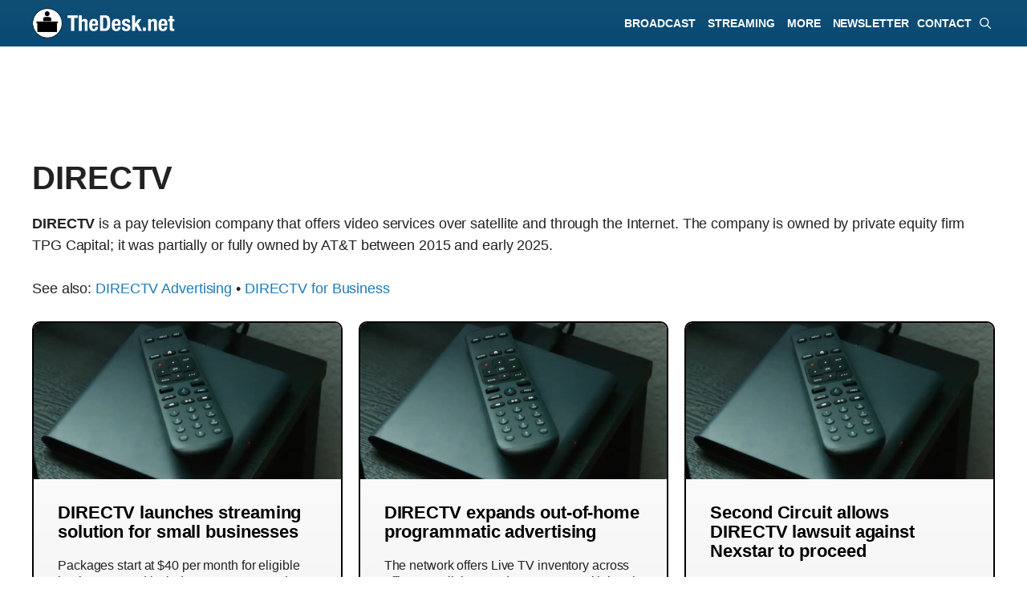

--- FILE ---
content_type: text/html; charset=UTF-8
request_url: https://thedesk.net/tag/directv/
body_size: 32105
content:
<!DOCTYPE html><html lang="en-US"><head><meta charset="UTF-8"><title>DIRECTV streaming and satellite news, features, pricing</title><meta name="viewport" content="width=device-width, initial-scale=1"> <script id="google_gtagjs-js-consent-mode-data-layer">window.dataLayer = window.dataLayer || [];function gtag(){dataLayer.push(arguments);}
gtag('consent', 'default', {"ad_personalization":"denied","ad_storage":"denied","ad_user_data":"denied","analytics_storage":"denied","functionality_storage":"denied","security_storage":"denied","personalization_storage":"denied","region":["AT","BE","BG","CH","CY","CZ","DE","DK","EE","ES","FI","FR","GB","GR","HR","HU","IE","IS","IT","LI","LT","LU","LV","MT","NL","NO","PL","PT","RO","SE","SI","SK"],"wait_for_update":500});
window._googlesitekitConsentCategoryMap = {"statistics":["analytics_storage"],"marketing":["ad_storage","ad_user_data","ad_personalization"],"functional":["functionality_storage","security_storage"],"preferences":["personalization_storage"]};
window._googlesitekitConsents = {"ad_personalization":"denied","ad_storage":"denied","ad_user_data":"denied","analytics_storage":"denied","functionality_storage":"denied","security_storage":"denied","personalization_storage":"denied","region":["AT","BE","BG","CH","CY","CZ","DE","DK","EE","ES","FI","FR","GB","GR","HR","HU","IE","IS","IT","LI","LT","LU","LV","MT","NL","NO","PL","PT","RO","SE","SI","SK"],"wait_for_update":500};</script> <link href="//adservice.google.com" rel="dns-prefetch preconnect"><link href="//pagead2.googlesyndication.com" rel="dns-prefetch preconnect"><link href="//tpc.googlesyndication.com" rel="dns-prefetch preconnect"><link href="//doubleclick.net" rel="dns-prefetch preconnect"><link href="//googleads.g.doubleclick.net" rel="dns-prefetch preconnect"><link rel="preconnect" href="https://www.googletagservices.com/"><meta name="description" content="Exclusive news, original reporting and expert analysis about DIRECTV on TheDesk.net"><meta name="robots" content="index, follow, max-snippet:-1, max-image-preview:large, max-video-preview:-1"><link rel="canonical" href="https://thedesk.net/tag/directv/"><meta property="og:url" content="https://thedesk.net/tag/directv/"><meta property="og:site_name" content="TheDesk.net"><meta property="og:locale" content="en_US"><meta property="og:type" content="object"><meta property="og:title" content="DIRECTV streaming and satellite news, features, pricing"><meta property="og:description" content="Exclusive news, original reporting and expert analysis about DIRECTV on TheDesk.net"><meta property="og:image" content="https://thedesk.net/wp-content/uploads/2024/07/BLANK-Generick-For-Schema-Desk.png"><meta property="og:image:secure_url" content="https://thedesk.net/wp-content/uploads/2024/07/BLANK-Generick-For-Schema-Desk.png"><meta property="og:image:width" content="1394"><meta property="og:image:height" content="730"><meta property="fb:pages" content="517182315064461"><meta name="twitter:card" content="summary_large_image"><meta name="twitter:site" content="@thedeskdotnet"><meta name="twitter:creator" content="@matthewkeyslive"><meta name="twitter:title" content="DIRECTV streaming and satellite news, features, pricing"><meta name="twitter:description" content="Exclusive news, original reporting and expert analysis about DIRECTV on TheDesk.net"><meta name="twitter:image" content="https://thedesk.net/wp-content/uploads/2024/07/BLANK-Generick-For-Schema-Desk.png"><link rel='dns-prefetch' href='//www.googletagmanager.com' /><link rel='dns-prefetch' href='//www.thedesk.net' /><link rel='dns-prefetch' href='//thedesk.net' /><link rel='dns-prefetch' href='//pagead2.googlesyndication.com' /><link rel="alternate" type="application/rss+xml" title="TheDesk.net &raquo; Feed" href="https://thedesk.net/feed/" /> <script type="application/ld+json">{"@context":"https:\/\/schema.org","name":"Breadcrumb","@type":"BreadcrumbList","itemListElement":[{"@type":"ListItem","position":1,"item":{"@type":"WebPage","id":"https:\/\/thedesk.net#webpage","url":"https:\/\/thedesk.net","name":"Posts"}},{"@type":"ListItem","position":2,"item":{"@type":"WebPage","id":"https:\/\/thedesk.net\/tag\/directv\/#webpage","url":"https:\/\/thedesk.net\/tag\/directv\/","name":"DIRECTV"}}]}</script> <script type="text/javascript">var infolinks_pid = 3422002; var infolinks_wsid = 0;</script> <script type="text/javascript" src="//resources.infolinks.com/js/infolinks_main.js"></script><script id="advads-ready">window.advanced_ads_ready=function(e,a){a=a||"complete";var d=function(e){return"interactive"===a?"loading"!==e:"complete"===e};d(document.readyState)?e():document.addEventListener("readystatechange",(function(a){d(a.target.readyState)&&e()}),{once:"interactive"===a})},window.advanced_ads_ready_queue=window.advanced_ads_ready_queue||[];</script> <style id='wp-img-auto-sizes-contain-inline-css'>img:is([sizes=auto i],[sizes^="auto," i]){contain-intrinsic-size:3000px 1500px}
/*# sourceURL=wp-img-auto-sizes-contain-inline-css */</style><style id="litespeed-ccss">img:is([sizes="auto"i],[sizes^="auto,"i]){contain-intrinsic-size:3000px 1500px}.wp-block-group{box-sizing:border-box}ul{box-sizing:border-box}.wp-block-separator{border:none;border-top:2px solid}.wp-block-social-links{background:none;box-sizing:border-box;margin-left:0;padding-left:0;padding-right:0;text-indent:0}.wp-block-social-links .wp-social-link a{border-bottom:0;box-shadow:none;text-decoration:none}.wp-block-social-links .wp-social-link svg{height:1em;width:1em}.wp-block-social-links{font-size:24px}.wp-block-social-link{border-radius:9999px;display:block;height:auto}.wp-block-social-link a{align-items:center;display:flex;line-height:0}.wp-block-social-links .wp-block-social-link.wp-social-link{display:inline-block;margin:0;padding:0}.wp-block-social-links .wp-block-social-link.wp-social-link .wp-block-social-link-anchor,.wp-block-social-links .wp-block-social-link.wp-social-link .wp-block-social-link-anchor svg,.wp-block-social-links .wp-block-social-link.wp-social-link .wp-block-social-link-anchor:visited{color:currentColor;fill:currentColor}:where(.wp-block-social-links:not(.is-style-logos-only)) .wp-social-link{background-color:#f0f0f0;color:#444}:where(.wp-block-social-links:not(.is-style-logos-only)) .wp-social-link-bluesky{background-color:#0a7aff;color:#fff}:where(.wp-block-social-links:not(.is-style-logos-only)) .wp-social-link-linkedin{background-color:#0d66c2;color:#fff}:where(.wp-block-social-links:not(.is-style-logos-only)) .wp-social-link-x{background-color:#000;color:#fff}:root :where(.wp-block-social-links .wp-social-link a){padding:.25em}.entry-content{counter-reset:footnotes}:root{--wp--preset--font-size--normal:16px;--wp--preset--font-size--huge:42px}.screen-reader-text{border:0;clip-path:inset(50%);height:1px;margin:-1px;overflow:hidden;padding:0;position:absolute;width:1px;word-wrap:normal!important}html :where([style*=border-width]){border-style:solid}html :where(img[class*=wp-image-]){height:auto;max-width:100%}:where(figure){margin:0 0 1em}:root{--wp--preset--aspect-ratio--square:1;--wp--preset--aspect-ratio--4-3:4/3;--wp--preset--aspect-ratio--3-4:3/4;--wp--preset--aspect-ratio--3-2:3/2;--wp--preset--aspect-ratio--2-3:2/3;--wp--preset--aspect-ratio--16-9:16/9;--wp--preset--aspect-ratio--9-16:9/16;--wp--preset--color--black:#000000;--wp--preset--color--cyan-bluish-gray:#abb8c3;--wp--preset--color--white:#ffffff;--wp--preset--color--pale-pink:#f78da7;--wp--preset--color--vivid-red:#cf2e2e;--wp--preset--color--luminous-vivid-orange:#ff6900;--wp--preset--color--luminous-vivid-amber:#fcb900;--wp--preset--color--light-green-cyan:#7bdcb5;--wp--preset--color--vivid-green-cyan:#00d084;--wp--preset--color--pale-cyan-blue:#8ed1fc;--wp--preset--color--vivid-cyan-blue:#0693e3;--wp--preset--color--vivid-purple:#9b51e0;--wp--preset--color--contrast:var(--contrast);--wp--preset--color--contrast-2:var(--contrast-2);--wp--preset--color--contrast-3:var(--contrast-3);--wp--preset--color--base:var(--base);--wp--preset--color--base-2:var(--base-2);--wp--preset--color--base-3:var(--base-3);--wp--preset--color--accent:var(--accent);--wp--preset--gradient--vivid-cyan-blue-to-vivid-purple:linear-gradient(135deg,rgba(6,147,227,1) 0%,rgb(155,81,224) 100%);--wp--preset--gradient--light-green-cyan-to-vivid-green-cyan:linear-gradient(135deg,rgb(122,220,180) 0%,rgb(0,208,130) 100%);--wp--preset--gradient--luminous-vivid-amber-to-luminous-vivid-orange:linear-gradient(135deg,rgba(252,185,0,1) 0%,rgba(255,105,0,1) 100%);--wp--preset--gradient--luminous-vivid-orange-to-vivid-red:linear-gradient(135deg,rgba(255,105,0,1) 0%,rgb(207,46,46) 100%);--wp--preset--gradient--very-light-gray-to-cyan-bluish-gray:linear-gradient(135deg,rgb(238,238,238) 0%,rgb(169,184,195) 100%);--wp--preset--gradient--cool-to-warm-spectrum:linear-gradient(135deg,rgb(74,234,220) 0%,rgb(151,120,209) 20%,rgb(207,42,186) 40%,rgb(238,44,130) 60%,rgb(251,105,98) 80%,rgb(254,248,76) 100%);--wp--preset--gradient--blush-light-purple:linear-gradient(135deg,rgb(255,206,236) 0%,rgb(152,150,240) 100%);--wp--preset--gradient--blush-bordeaux:linear-gradient(135deg,rgb(254,205,165) 0%,rgb(254,45,45) 50%,rgb(107,0,62) 100%);--wp--preset--gradient--luminous-dusk:linear-gradient(135deg,rgb(255,203,112) 0%,rgb(199,81,192) 50%,rgb(65,88,208) 100%);--wp--preset--gradient--pale-ocean:linear-gradient(135deg,rgb(255,245,203) 0%,rgb(182,227,212) 50%,rgb(51,167,181) 100%);--wp--preset--gradient--electric-grass:linear-gradient(135deg,rgb(202,248,128) 0%,rgb(113,206,126) 100%);--wp--preset--gradient--midnight:linear-gradient(135deg,rgb(2,3,129) 0%,rgb(40,116,252) 100%);--wp--preset--font-size--small:13px;--wp--preset--font-size--medium:20px;--wp--preset--font-size--large:36px;--wp--preset--font-size--x-large:42px;--wp--preset--spacing--20:0.44rem;--wp--preset--spacing--30:0.67rem;--wp--preset--spacing--40:1rem;--wp--preset--spacing--50:1.5rem;--wp--preset--spacing--60:2.25rem;--wp--preset--spacing--70:3.38rem;--wp--preset--spacing--80:5.06rem;--wp--preset--shadow--natural:6px 6px 9px rgba(0, 0, 0, 0.2);--wp--preset--shadow--deep:12px 12px 50px rgba(0, 0, 0, 0.4);--wp--preset--shadow--sharp:6px 6px 0px rgba(0, 0, 0, 0.2);--wp--preset--shadow--outlined:6px 6px 0px -3px rgba(255, 255, 255, 1), 6px 6px rgba(0, 0, 0, 1);--wp--preset--shadow--crisp:6px 6px 0px rgba(0, 0, 0, 1)}:where(.is-layout-flex){gap:.5em}body .is-layout-flex{display:flex}.is-layout-flex{flex-wrap:wrap;align-items:center}.is-layout-flex>:is(*,div){margin:0}body,figure,h1,h2,hr,html,li,p,ul{margin:0;padding:0;border:0}html{font-family:sans-serif;-webkit-text-size-adjust:100%;-ms-text-size-adjust:100%;-webkit-font-smoothing:antialiased;-moz-osx-font-smoothing:grayscale}main{display:block}html{box-sizing:border-box}*,::after,::before{box-sizing:inherit}button,input{font-family:inherit;font-size:100%;margin:0}[type=search]{-webkit-appearance:textfield;outline-offset:-2px}[type=search]::-webkit-search-decoration{-webkit-appearance:none}::-moz-focus-inner{border-style:none;padding:0}:-moz-focusring{outline:1px dotted ButtonText}body,button,input{font-family:-apple-system,system-ui,BlinkMacSystemFont,"Segoe UI",Helvetica,Arial,sans-serif,"Apple Color Emoji","Segoe UI Emoji","Segoe UI Symbol";font-weight:400;text-transform:none;font-size:17px;line-height:1.5}p{margin-bottom:1.5em}h1,h2{font-family:inherit;font-size:100%;font-style:inherit;font-weight:inherit}hr{background-color:rgb(0 0 0/.1);border:0;height:1px;margin-bottom:40px;margin-top:40px}h1{font-size:42px;margin-bottom:20px;line-height:1.2em;font-weight:400;text-transform:none}h2{font-size:35px;margin-bottom:20px;line-height:1.2em;font-weight:400;text-transform:none}ul{margin:0 0 1.5em 3em}ul{list-style:disc}li>ul{margin-bottom:0;margin-left:1.5em}strong{font-weight:700}em{font-style:italic}figure{margin:0}img{height:auto;max-width:100%}button,input[type=submit]{background:#55555e;color:#fff;border:1px solid #fff0;-webkit-appearance:button;padding:10px 20px}input[type=email],input[type=search]{border:1px solid;border-radius:0;padding:10px 15px;max-width:100%}a{text-decoration:none}.size-full{max-width:100%;height:auto}.screen-reader-text{border:0;clip:rect(1px,1px,1px,1px);clip-path:inset(50%);height:1px;margin:-1px;overflow:hidden;padding:0;position:absolute!important;width:1px;word-wrap:normal!important}.main-navigation{z-index:100;padding:0;clear:both;display:block}.main-navigation a{display:block;text-decoration:none;font-weight:400;text-transform:none;font-size:15px}.main-navigation ul{list-style:none;margin:0;padding-left:0}.main-navigation .main-nav ul li a{padding-left:20px;padding-right:20px;line-height:60px}.inside-navigation{position:relative}.main-navigation .inside-navigation{display:flex;align-items:center;flex-wrap:wrap;justify-content:space-between}.main-navigation .main-nav>ul{display:flex;flex-wrap:wrap;align-items:center}.main-navigation li{position:relative}.main-navigation .menu-bar-items{display:flex;align-items:center;font-size:15px}.main-navigation .menu-bar-items a{color:inherit}.main-navigation .menu-bar-item{position:relative}.main-navigation .menu-bar-item>a{padding-left:20px;padding-right:20px;line-height:60px}.nav-align-right .inside-navigation{justify-content:flex-end}.main-navigation ul ul{display:block;box-shadow:1px 1px 0 rgb(0 0 0/.1);float:left;position:absolute;left:-99999px;opacity:0;z-index:99999;width:200px;text-align:left;top:auto;height:0;overflow:hidden}.main-navigation ul ul a{display:block}.main-navigation ul ul li{width:100%}.main-navigation .main-nav ul ul li a{line-height:normal;padding:10px 20px;font-size:14px}.main-navigation .main-nav ul li.menu-item-has-children>a{padding-right:0;position:relative}.menu-item-has-children .dropdown-menu-toggle{display:inline-block;height:100%;clear:both;padding-right:20px;padding-left:10px}.site-logo{display:inline-block;max-width:100%}.entry-content:not(:first-child){margin-top:2em}.entry-header,.site-content{word-wrap:break-word}.entry-title{margin-bottom:0}.wp-caption{margin-bottom:1.5em;max-width:100%;position:relative}.wp-caption img[class*=wp-image-]{display:block;margin:0 auto 0;max-width:100%}.wp-caption .wp-caption-text{font-size:75%;padding-top:5px;opacity:.8}.wp-caption img{position:relative;vertical-align:bottom}.widget-area .widget{padding:40px}.sidebar .widget :last-child{margin-bottom:0}.site-content{display:flex}.grid-container{margin-left:auto;margin-right:auto;max-width:1200px}.sidebar .widget,.site-main>*{margin-bottom:20px}.separate-containers .inside-article{padding:40px}.separate-containers .site-main{margin:20px}.separate-containers.right-sidebar .site-main{margin-left:0}.separate-containers .inside-right-sidebar{margin-top:20px;margin-bottom:20px}.gp-icon{display:inline-flex;align-self:center}.gp-icon svg{height:1em;width:1em;top:.125em;position:relative;fill:currentColor}.icon-menu-bars svg:nth-child(2),.icon-search svg:nth-child(2){display:none}.container.grid-container{width:auto}.menu-toggle{display:none}.menu-toggle{padding:0 20px;line-height:60px;margin:0;font-weight:400;text-transform:none;font-size:15px}.menu-toggle .mobile-menu{padding-left:3px}.menu-toggle .gp-icon+.mobile-menu{padding-left:9px}button.menu-toggle{background-color:#fff0;flex-grow:1;border:0;text-align:center}.has-menu-bar-items button.menu-toggle{flex-grow:0}@media (max-width:768px){.hide-on-mobile{display:none!important}.site-content{flex-direction:column}.container .site-content .content-area{width:auto}.is-right-sidebar.sidebar{width:auto;order:initial}#main{margin-left:0;margin-right:0}body:not(.no-sidebar) #main{margin-bottom:0}}@media (min-width:769px) and (max-width:1024px){.hide-on-tablet{display:none!important}}@media (min-width:1025px){.hide-on-desktop{display:none!important}}.is-right-sidebar{width:30%}.site-content .content-area{width:70%}@media (max-width:840px){.main-navigation .menu-toggle{display:block}.main-navigation ul,.main-navigation:not(.slideout-navigation):not(.toggled) .main-nav>ul{display:none}.nav-align-right .inside-navigation{justify-content:space-between}}.dynamic-author-image{vertical-align:middle}div.heateor_sss_sharing_ul a:link{text-decoration:none;background:transparent!important}div.heateor_sss_sharing_ul{padding-left:0!important;margin:1px 0!important}div.heateor_sss_horizontal_sharing div.heateor_sss_sharing_ul a{float:left;padding:0!important;list-style:none!important;border:none!important;margin:2px}div.heateor_sss_sharing_ul a:before{content:none!important}.heateor_sss_sharing_container a{padding:0!important;box-shadow:none!important;border:none!important}.heateorSssClear{clear:both}div.heateor_sss_sharing_container a:before{content:none}div.heateor_sss_sharing_container svg{width:100%;height:100%}.heateor_sss_horizontal_sharing .heateor_sss_svg{background-color:#155b90!important;background:#155b90!important;color:#fff;border-width:0;border-style:solid;border-color:#fff0}body{background-color:var(--base-3);color:var(--contrast)}a{color:var(--accent)}.main-navigation a{text-decoration:none}.grid-container{max-width:1150px}.wp-block-group__inner-container{max-width:1150px;margin-left:auto;margin-right:auto}:root{--contrast:#222222;--contrast-2:#575760;--contrast-3:#b2b2be;--base:#f0f0f0;--base-2:rgba(168,182,186,0.22);--base-3:#ffffff;--accent:#000000}:root .has-base-background-color{background-color:var(--base)}:root .has-base-3-color{color:var(--base-3)}:root .has-base-3-background-color{background-color:var(--base-3)}:root .has-accent-color{color:var(--accent)}.gp-modal:not(.gp-modal--open):not(.gp-modal--transition){display:none}.gp-modal__overlay{display:none;position:fixed;top:0;left:0;right:0;bottom:0;background:rgb(0 0 0/.2);display:flex;justify-content:center;align-items:center;z-index:10000;backdrop-filter:blur(3px);opacity:0}.gp-modal__container{max-width:100%;max-height:100vh;transform:scale(.9);padding:0 10px}.search-modal-fields{display:flex}.gp-search-modal .gp-modal__overlay{align-items:flex-start;padding-top:25vh;background:var(--gp-search-modal-overlay-bg-color)}.search-modal-form{width:500px;max-width:100%;background-color:var(--gp-search-modal-bg-color);color:var(--gp-search-modal-text-color)}.search-modal-form .search-field{width:100%;height:60px;background-color:#fff0;border:0;appearance:none;color:currentColor}.search-modal-fields button{background-color:#fff0;border:0;color:currentColor;width:60px}h1.entry-title{font-family:Arial;font-weight:700;font-size:36px;letter-spacing:-.3px;line-height:1.2em}@media (max-width:1024px){h1.entry-title{font-size:32px;line-height:1.2em}}@media (max-width:768px){h1.entry-title{font-size:28px;line-height:1.2em}}body,button,input{font-family:Arial;font-size:18px;letter-spacing:-.1px}body{line-height:1.5em}p{margin-bottom:1.5em}@media (max-width:1024px){body,button,input{font-size:18px}body{line-height:1.5em}p{margin-bottom:1.5em}}@media (max-width:768px){body,button,input{font-size:18px}body{line-height:1.5em}p{margin-bottom:1.7em}}.main-navigation a,.main-navigation .menu-toggle,.main-navigation .menu-bar-items{font-family:Arial;font-weight:700;text-transform:uppercase;font-style:normal;text-decoration:none;font-size:14px;letter-spacing:-.03px;line-height:1}h1{font-family:Arial;font-weight:700;font-size:28px;line-height:1.2em;margin-bottom:20px}@media (max-width:1024px){h1{font-size:18px;line-height:1.2em}}@media (max-width:768px){h1{font-size:24px;line-height:1.2em}}h2{font-weight:700;font-size:24px}@media (max-width:768px){h2{font-size:24px}}.main-navigation,.main-navigation ul ul{background-color:#fff0}.main-navigation .main-nav ul li a,.main-navigation .menu-toggle,.main-navigation .menu-bar-items{color:#fff}.main-navigation .main-nav ul li[class*="current-menu-"]>a{color:#fff}.main-navigation ul ul{background-color:#026394}.main-navigation .main-nav ul ul li a{color:var(--base-3)}.separate-containers .inside-article{background-color:#fefefe}.sidebar .widget{background-color:var(--base-3)}input[type="email"],input[type="search"]{color:var(--contrast);background-color:var(--base-2);border-color:var(--base)}button,input[type="submit"]{color:#fff;background-color:#55555e}:root{--gp-search-modal-bg-color:var(--base-3);--gp-search-modal-text-color:var(--contrast);--gp-search-modal-overlay-bg-color:rgba(0,0,0,0.2)}.separate-containers .inside-article{padding:25px}.sidebar .widget,.site-main>*{margin-bottom:25px}.separate-containers .site-main{margin:25px}.separate-containers .inside-right-sidebar{margin-top:25px;margin-bottom:25px}.main-navigation .main-nav ul li a,.menu-toggle,.main-navigation .menu-bar-item>a{padding-left:10px;padding-right:10px;line-height:58px}.main-navigation .main-nav ul ul li a{padding:10px}.main-navigation ul ul{width:220px}.menu-item-has-children .dropdown-menu-toggle{padding-right:10px}.widget-area .widget{padding:25px 10px 0 10px}@media (max-width:768px){.separate-containers .inside-article{padding:30px}.widget-area .widget{padding-top:15px;padding-right:35px;padding-bottom:15px;padding-left:35px}}@media (max-width:840px){.main-navigation .menu-toggle,.main-navigation .menu-bar-item>a{padding-left:10px;padding-right:10px}.main-navigation .main-nav ul li a,.main-navigation .menu-toggle,.main-navigation .menu-bar-item>a{line-height:58px}.mobile-header-navigation .site-logo.mobile-header-logo img{height:58px}}.entry-content:not(:first-child){margin-top:1em}.main-navigation.slideout-navigation .main-nav>ul>li>a{line-height:30px}.gb-container-39e3cb6e{max-width:1150px;display:block;flex-direction:column;align-items:center;justify-content:center;row-gap:15px;text-align:center}.gb-container-1b5346e7{height:150px;display:flex;flex-direction:column;align-items:center;justify-content:center;position:relative;text-align:left;margin-right:0;margin-bottom:0;margin-left:0;border-radius:5px;background-color:#104e76;background-image:url(https://thedesk.net/wp-content/uploads/2025/03/ASSET-Blue-Quilt-for-Top-Bar-2025.png);background-repeat:no-repeat;background-position:left top;background-size:600px}.gb-container-18fa20a8{width:200px;min-width:200px;max-width:200px;display:block;flex-direction:row;align-items:center;justify-content:center;text-align:left;margin-top:0;margin-bottom:15px;margin-left:6px}.gb-container-2b61bffd{min-width:100px;display:flex;flex-direction:row;flex-wrap:wrap;align-items:center;justify-content:center;column-gap:5px;text-align:left;margin-top:0}.gb-container-20e9df97{display:block;flex-direction:column;align-items:flex-start;justify-content:flex-start;text-align:left;margin-top:8px;margin-right:5px;margin-bottom:-10px}.gb-container-788225f0{display:block;flex-direction:row;align-items:center;justify-content:center;text-align:left;padding-top:2px;margin-top:0;margin-bottom:0}.gb-container-b3d6c2d1{display:flex;flex-direction:column;align-items:flex-start;justify-content:flex-start;text-align:left;margin-top:0;margin-right:5px}.gb-container-137c2bce{display:block;flex-direction:row;align-items:center;justify-content:center;text-align:left;padding-top:2px;margin-top:0}.gb-container-dc594546{display:block;text-align:left}.gb-container-316af9b9{padding-bottom:20px}.gb-container-fdb43f09{border-radius:5px;border:5px solid #104e76}.gb-container-d6e42bc2{flex-direction:row;align-items:center;justify-content:center;text-align:left;padding-top:10px;padding-bottom:15px;padding-left:10px;background-color:#104e76;color:var(--base-3)}.gb-container-3cd1306f{padding:20px 20px 0;margin:0}.gb-container-1e447f5c{padding-right:20px;padding-left:20px}.gb-container-247b2809{flex-direction:row;align-items:center;justify-content:center;text-align:left;padding-bottom:20px;padding-left:20px;color:var(--accent)}.gb-container-5d354366{margin-top:-35px}.gb-container-8a25fc79{font-size:12px;margin-top:15px;margin-bottom:0;border-radius:7px;border:2px solid #1c7bba;background-image:linear-gradient(180deg,var(--base-3),rgb(228 228 228/.99))}.gb-container-8a25fc79>.gb-inside-container{padding:7px 0 7px 7px;max-width:1150px;margin-left:auto;margin-right:auto}.gb-container-8a25fc79.inline-post-meta-area>.gb-inside-container{display:flex;align-items:center;justify-content:flex-start}.gb-container-9efe0983{margin-top:20px;margin-bottom:0;border-radius:7px;border:2px solid #1c7bba;background-image:linear-gradient(180deg,var(--base-3),rgb(228 228 228/.99))}.gb-container-74c7a099{font-size:14px;margin-bottom:0;color:#020202}.gb-container-74c7a099>.gb-inside-container{padding-top:7px;padding-right:0;padding-left:7px;max-width:1150px;margin-left:auto;margin-right:auto}.gb-container-74c7a099.inline-post-meta-area>.gb-inside-container{display:flex;align-items:center;justify-content:center}.gb-container-7e52d62b{font-size:14px;margin-bottom:0;border-bottom-right-radius:5px;border-bottom-left-radius:5px}.gb-container-7e52d62b>.gb-inside-container{padding:7px 0 7px 7px;max-width:1150px;margin-left:auto;margin-right:auto}.gb-container-7e52d62b.inline-post-meta-area>.gb-inside-container{display:flex;align-items:center;justify-content:center}.gb-container-cfb3b54c{border-radius:5px;border:5px solid #104e76}.gb-container-de895906{padding-top:10px;padding-bottom:15px;padding-left:10px;background-color:#104e76}.gb-container-5ee52026{padding:20px 20px 0;margin:0}.gb-container-ebc34eb3{position:relative;overflow-x:hidden;overflow-y:hidden;padding:0;margin-top:20px;background-image:linear-gradient(90deg,#3a6f90,#316592)}.gb-container-ebc34eb3:before{content:"";background-image:url(https://thedesk.net/wp-content/uploads/2023/08/THE-DESK-Footer-Gradient-Background.webp);background-repeat:no-repeat;background-position:center center;background-size:cover;z-index:0;position:absolute;top:0;right:0;bottom:0;left:0;opacity:.4}.gb-container-770631f0{position:relative;overflow-x:hidden;overflow-y:hidden;padding-top:15px;padding-right:10%;padding-left:5%}.gb-container-cac72b7c{padding-left:5px;margin-top:-20px}.gb-container-36114e1c{position:relative;text-align:center;padding:0;margin:-20px 0 10px}.gb-container-c84fb891{position:relative;padding:0;margin-top:-20px;margin-right:0;margin-left:0}.gb-container-3b9021b9{width:50%;align-items:flex-start;justify-content:flex-end;text-align:left;padding-top:0;padding-bottom:0}.gb-image-bafb8d44{vertical-align:middle}.gb-block-image-06316b2d{margin-bottom:20px;text-align:left}.gb-image-06316b2d{width:200px;vertical-align:middle}.gb-block-image-12c58ac2{margin-bottom:15px;text-align:left}.gb-image-12c58ac2{width:200px;vertical-align:middle}a.gb-button-6c53d147{display:block;flex-direction:column;align-items:center;height:30px;min-height:30px;max-height:30px;font-size:0;font-weight:700;text-transform:uppercase;text-align:center;padding-top:3px;padding-right:3px;padding-left:2px;margin-bottom:0;border-radius:5px;border:2px solid;background-color:#104e76;color:var(--base-3);text-decoration:none}a.gb-button-6c53d147 .gb-icon{line-height:0}a.gb-button-6c53d147 .gb-icon svg{width:20px;height:20px;fill:currentColor}a.gb-button-e266733d{display:block;flex-direction:column;align-items:center;height:30px;min-height:30px;max-height:30px;font-size:0;font-weight:700;text-transform:uppercase;text-align:center;padding-top:3px;padding-right:3px;padding-left:2px;margin-bottom:0;border-radius:5px;border:2px solid;background-color:#104e76;color:var(--base-3);text-decoration:none}a.gb-button-e266733d .gb-icon{line-height:0}a.gb-button-e266733d .gb-icon svg{width:20px;height:20px;fill:currentColor}a.gb-button-fcc81c14{display:inline-flex;flex-direction:column;align-items:center;height:30px;min-height:30px;max-height:30px;font-size:0;font-weight:700;text-transform:uppercase;text-align:center;padding-top:3px;padding-right:3px;padding-left:2px;margin-bottom:0;border-radius:5px;border:2px solid;background-color:#104e76;color:var(--base-3);text-decoration:none}a.gb-button-fcc81c14 .gb-icon{line-height:0}a.gb-button-fcc81c14 .gb-icon svg{width:20px;height:20px;fill:currentColor}a.gb-button-70c0027c{display:inline-flex;flex-direction:column;align-items:center;column-gap:.5em;height:30px;min-height:30px;max-height:30px;font-size:0;font-weight:700;text-transform:uppercase;text-align:center;padding:3px 3px 0 2px;margin-bottom:0;border-radius:5px;border:2px solid;background-color:#104e76;color:var(--base-3);text-decoration:none}a.gb-button-70c0027c .gb-icon{line-height:0}a.gb-button-70c0027c .gb-icon svg{width:20px;height:20px;fill:currentColor}a.gb-button-1cdc28fc{display:inline-flex;flex-direction:column;align-items:center;height:30px;min-height:30px;max-height:30px;font-size:0;font-weight:700;text-transform:uppercase;text-align:center;padding:3px 3px 0 2px;margin-bottom:0;border-radius:5px;border:2px solid;background-color:#104e76;color:var(--base-3);text-decoration:none}a.gb-button-1cdc28fc .gb-icon{line-height:0}a.gb-button-1cdc28fc .gb-icon svg{width:20px;height:20px;fill:currentColor}h2.gb-headline-74015a24{font-size:14px;line-height:1.4em;font-weight:400;margin-bottom:0}h2.gb-headline-b7db3b2b{font-size:14px;line-height:1.4em;font-weight:400;margin-top:0;margin-bottom:0}p.gb-headline-ca16fa1b{display:flex;flex-direction:row;flex-wrap:nowrap;align-items:center;justify-content:flex-start;column-gap:.5em;font-size:24px;line-height:18px;text-align:center;padding-left:5px;margin-bottom:10px;color:var(--base-3)}p.gb-headline-ca16fa1b .gb-icon{line-height:0}p.gb-headline-ca16fa1b .gb-icon svg{width:1em;height:1em;fill:currentColor}p.gb-headline-ec3c887d{font-size:16px;line-height:1.2em;font-weight:700;text-align:left;margin-bottom:0}p.gb-headline-d03fc710{display:flex;flex-direction:row;flex-wrap:nowrap;align-items:center;justify-content:flex-start;column-gap:.5em;font-size:12px;line-height:18px;text-align:left;margin-bottom:0;color:var(--accent)}div.gb-headline-3fb4928a{display:inline-block;font-size:12px;font-weight:700;margin-left:10px;color:#232323}div.gb-headline-3fb4928a a{color:#1c7bba}div.gb-headline-446056e1{display:inline-block;font-size:12px;font-weight:700;color:#232323}div.gb-headline-59606e77{display:inline-block;font-size:12px;font-weight:700;text-align:left;padding-left:5px;border-left-color:#232323;color:#232323}div.gb-headline-f9b55781{display:inline-block;font-size:12px;font-weight:700;text-align:left;padding-left:8px;margin-left:8px;border-left:1px solid #232323;color:#232323}div.gb-headline-cd836113{display:inline-block;font-size:12px;text-align:center;padding-left:8px;margin-right:5px;margin-left:8px;border-left:1px solid #232323;color:#232323}div.gb-headline-7e4d1239{display:inline-block;font-size:12px;font-weight:700;margin-left:10px;color:var(--contrast)}div.gb-headline-7e4d1239 a{color:#1c7bba}div.gb-headline-7b7eeae8{display:inline-block;font-size:12px;font-weight:700;text-align:left;padding-left:8px;margin-left:8px;border-left:1px solid var(--contrast);color:var(--contrast)}div.gb-headline-1c61c268{display:inline-block;font-size:12px;font-weight:700;text-align:left;padding-left:8px;margin-left:8px;border-left:1px solid var(--contrast);color:var(--contrast)}div.gb-headline-9382ed3d{display:inline-block;text-align:center;margin-right:8px;border-left-color:#0d4d75;color:var(--contrast)}p.gb-headline-3bb67613{display:flex;align-items:center;column-gap:.5em;font-size:24px;margin-bottom:10px;color:var(--base-3)}p.gb-headline-3bb67613 .gb-icon{line-height:0}p.gb-headline-3bb67613 .gb-icon svg{width:1em;height:1em;fill:currentColor}p.gb-headline-7d20676a{font-size:14px;line-height:1.5em;font-weight:500;text-align:left;padding-top:0;padding-bottom:20px;padding-left:0;margin-right:50px;color:var(--base-3)}p.gb-headline-7d20676a a{color:var(--base-3)}p.gb-headline-3464243a{position:relative;font-size:12px;line-height:1.6em;text-align:left;margin-top:10px;margin-bottom:0;color:var(--base-3)}p.gb-headline-4b38043d{display:inline-block;font-size:10px;line-height:1em;font-weight:700;text-align:left;padding-right:20px;color:var(--base-3)}p.gb-headline-4b38043d a{color:var(--base-3)}p.gb-headline-52ef9e4c{display:inline-block;font-size:10px;line-height:1em;font-weight:700;text-align:left;padding-right:20px;color:var(--base-3)}p.gb-headline-52ef9e4c a{color:var(--base-3)}p.gb-headline-f2957ab3{display:inline-block;font-size:10px;line-height:1em;font-weight:700;text-align:left;color:var(--base-3)}p.gb-headline-f2957ab3 a{color:var(--base-3)}@media (max-width:1024px){div.gb-headline-9382ed3d{font-size:12px}}@media (max-width:767px){.gb-container-7fec590b{padding-right:20px;padding-left:20px}.gb-container-6d12f9f6{padding-bottom:20px;padding-left:20px}.gb-container-3b9021b9{width:100%}div.gb-headline-3fb4928a{font-size:12px}div.gb-headline-446056e1{font-size:12px}div.gb-headline-59606e77{font-size:12px}div.gb-headline-f9b55781{font-size:12px}div.gb-headline-cd836113{font-size:12px}div.gb-headline-7e4d1239{font-size:12px}div.gb-headline-7b7eeae8{font-size:12px;padding-left:5px;margin-left:5px}div.gb-headline-1c61c268{font-size:12px;padding-left:5px;margin-left:5px}div.gb-headline-9382ed3d{font-size:12px}p.gb-headline-3bb67613{display:flex;align-items:center;justify-content:flex-start;line-height:18px;letter-spacing:-.1px;margin-bottom:0}h2.gb-headline-3a6c808e{font-size:16px;line-height:1.2em;letter-spacing:-.1px}h2.gb-headline-9fb462bb{font-size:12px;line-height:18px;letter-spacing:-.1px;margin-bottom:0}p.gb-headline-7d20676a{margin-right:10px;margin-bottom:20px;margin-left:10px}}:root{--gb-container-width:1150px}.slideout-navigation.main-navigation:not(.is-open):not(.slideout-transition){display:none}.slideout-overlay{z-index:100000;position:fixed;width:100%;height:100%;height:100vh;min-height:100%;top:0;right:0;bottom:0;left:0;background-color:rgb(0 0 0/.8);visibility:hidden;opacity:0}.slideout-navigation button.slideout-exit{background:0 0;width:100%;text-align:left;padding-top:20px;padding-bottom:20px;box-sizing:border-box;border:0}.slideout-navigation .main-nav{margin-bottom:40px}.slideout-navigation:not(.do-overlay) .main-nav{width:100%;box-sizing:border-box}.slideout-navigation .slideout-menu{display:block}#generate-slideout-menu{z-index:100001}#generate-slideout-menu .slideout-menu li{float:none;width:100%;clear:both;text-align:left}@media (max-width:768px){.slideout-overlay{top:-100px;height:calc(100% + 100px);height:calc(100vh + 100px);min-height:calc(100% + 100px)}}:root{--gp-slideout-width:265px}.slideout-navigation.main-navigation{background-color:rgb(41 82 114/.95)}.slideout-navigation.main-navigation .main-nav ul li a{color:#fff}.slideout-navigation,.slideout-navigation a{color:#fff}.slideout-navigation button.slideout-exit{color:#fff;padding-left:10px;padding-right:10px}@media (max-width:840px){.menu-bar-item.slideout-toggle{display:none}}.navigation-branding,.site-logo.mobile-header-logo{display:flex;align-items:center;order:0;margin-right:10px}.navigation-branding img,.site-logo.mobile-header-logo img{position:relative;padding:10px 0;display:block}.main-navigation.mobile-header-navigation{display:none;float:none;margin-bottom:0}.main-navigation .menu-toggle{flex-grow:1;width:auto}.main-navigation.has-branding .menu-toggle{flex-grow:0;padding-right:20px;order:2}.nav-align-right .navigation-branding{margin-right:auto}.mobile-header-navigation.has-menu-bar-items .mobile-header-logo{margin-right:auto}@media (max-width:840px){#site-navigation{display:none!important;opacity:0}#mobile-header{display:block!important;width:100%!important}#mobile-header .main-nav>ul{display:none}#mobile-header .menu-toggle{display:block}#mobile-header .main-nav{-ms-flex:0 0 100%;flex:0 0 100%;-webkit-box-ordinal-group:5;-ms-flex-order:4;order:4}}.navigation-branding img,.site-logo.mobile-header-logo img{height:58px;width:auto}@media (max-width:1160px){#site-navigation .navigation-branding{margin-left:10px}}@media (max-width:840px){.navigation-branding{margin-right:auto;margin-left:10px}.mobile-header-navigation .site-logo{margin-left:10px}.navigation-branding img,.site-logo.mobile-header-logo{height:58px}}nav#site-navigation,nav#mobile-header{background:linear-gradient(180deg,#104e76 0%,#084a74 100%)}.dropdown-menu-toggle{display:none}div#mailpoet_form_11{margin-top:25px!important;margin-bottom:25px!important}.inside-article,.widget,img.size-full,img,img.avatar{border-radius:5px;overflow:hidden}html{scroll-padding-top:4rem}a{color:#1c7bba}.gb-button,h2.gb-headline{text-decoration:none!important}.wp-caption-text{background-color:#fff;font-family:sans-serif;font-weight:700;line-height:1.4em;text-align:center;color:#000;padding:2px;border-radius:25px}hr{background:linear-gradient(to right,white,white,#ddd,white,white);height:2px}.mobileshow{display:none}@media screen and (max-width:640px){.browsershow{visibility:hidden;display:none}.mobileshow{display:block}}@media screen and (max-width:1250px) and (min-width:769px){.site-content{margin-left:20px!important;margin-right:20px!important}}@media (min-width:769px){.menu-item-has-children .dropdown-menu-toggle{display:none}.main-navigation .main-nav ul li.menu-item-has-children>a{padding-right:10px}}p{padding:0}p.gb-headline{padding-top:0!important}.entry-content{padding-bottom:2%}.remove-underline a{text-decoration:none}.inside-right-sidebar{height:100%}.disclosure-mobile{font-family:Arial,sans-serif;font-size:12px!important;line-height:1.4em;color:#242424;text-align:left;margin:5px 15px 5px}.adsense{max-width:fit-content;margin-inline:auto;min-height:90px;max-height:90px;margin-top:25px;margin-bottom:-15px}.adsense-mobile{max-width:fit-content;margin-inline:auto;min-height:250px;margin-top:25px;margin-bottom:-15px}#mailpoet_form_11 .mailpoet_paragraph{line-height:20px;margin-bottom:20px}#mailpoet_form_11 .mailpoet_text{display:block}#mailpoet_form_11 .mailpoet_text{width:200px}#mailpoet_form_11 .mailpoet_form_loading{width:30px;text-align:center;line-height:normal}#mailpoet_form_11 .mailpoet_form_loading>span{width:5px;height:5px;background-color:#5b5b5b}#mailpoet_form_11{border-radius:0;text-align:left}#mailpoet_form_11 form.mailpoet_form{padding:0}#mailpoet_form_11{width:100%}#mailpoet_form_11 .mailpoet_message{margin:0;padding:0 20px}#mailpoet_form_11 .mailpoet_validate_success{color:#00d084}#mailpoet_form_11 .mailpoet_validate_error{color:#cf2e2e}@media (max-width:500px){#mailpoet_form_11{background-image:none}}.disclosure-browser{font-family:Arial,sans-serif;font-size:11px!important;color:#8c8c8c;text-align:left;line-height:normal}.disclosure-browser a:link{color:#265301!important}#mailpoet_form_11 .mailpoet_paragraph{line-height:20px;margin-bottom:20px}#mailpoet_form_11 .mailpoet_text{display:block}#mailpoet_form_11 .mailpoet_text{width:200px}#mailpoet_form_11 .mailpoet_form_loading{width:30px;text-align:center;line-height:normal}#mailpoet_form_11 .mailpoet_form_loading>span{width:5px;height:5px;background-color:#5b5b5b}#mailpoet_form_11{border-radius:0;text-align:left}#mailpoet_form_11 form.mailpoet_form{padding:0}#mailpoet_form_11{width:100%}#mailpoet_form_11 .mailpoet_message{margin:0;padding:0 20px}#mailpoet_form_11 .mailpoet_validate_success{color:#00d084}#mailpoet_form_11 .mailpoet_validate_error{color:#cf2e2e}@media (max-width:500px){#mailpoet_form_11{background-image:none}}.mailpoet_form_html p,.mailpoet_form_html form{font-family:Arial,Helvetica,sans-serif;font-size:16px;-moz-osx-font-smoothing:grayscale;-webkit-font-smoothing:antialiased;font-synthesis:none;font-weight:400;letter-spacing:normal}.mailpoet_form_html label{font-family:Arial,Helvetica,sans-serif;margin-bottom:10px}.mailpoet_form_html input{font-family:Arial,Helvetica,sans-serif}.mailpoet_form_html input[type=submit]{text-transform:none}@media screen and (max-width:499px){.mailpoet_form{box-sizing:border-box}}.mailpoet_form .mailpoet_submit,.mailpoet_form .mailpoet_paragraph,.mailpoet_form .mailpoet_text,.mailpoet_form .mailpoet_message{max-width:100%}@media screen and (max-width:499px){.mailpoet_form .mailpoet_submit,.mailpoet_form .mailpoet_paragraph,.mailpoet_form .mailpoet_text,.mailpoet_form .mailpoet_message{font-size:16px!important;line-height:1.4!important}}.mailpoet_form .mailpoet_submit{white-space:normal;word-wrap:break-word}.mailpoet_form_loading{display:none;text-align:center;width:30px}.mailpoet_form_loading>span{animation:mailpoet-bouncedelay 1.4s infinite ease-in-out both;background-color:#5b5b5b;border-radius:100%;display:inline-block;height:5px;width:5px}.mailpoet_form_loading .mailpoet_bounce1{animation-delay:-0.32s}.mailpoet_form_loading .mailpoet_bounce2{animation-delay:-0.16s;margin:0 7px}@keyframes mailpoet-bouncedelay{0%,80%,100%{transform:scale(0)}40%{transform:scale(1)}}.mailpoet_form .mailpoet_paragraph{margin-bottom:20px}.mailpoet_form_popup_overlay{background-color:#000;display:none;height:100%;left:0;margin:0;max-width:100%!important;opacity:.7;position:fixed;top:0;width:100%!important;z-index:100000}.mailpoet_message{clear:both}.wp-container-core-social-links-is-layout-8e8a235c{flex-wrap:nowrap;justify-content:flex-start}</style><script data-optimized="1" src="https://thedesk.net/wp-content/plugins/litespeed-cache/assets/js/css_async.min.js"></script> <link data-optimized="1" data-asynced="1" as="style" onload="this.onload=null;this.rel='stylesheet'"  rel='preload' id='eab-modal-css' href='https://thedesk.net/wp-content/litespeed/css/a872b701d9be351fcfcd0250497b2e15.css?ver=b2e15' media='all' /><link data-optimized="1" data-asynced="1" as="style" onload="this.onload=null;this.rel='stylesheet'"  rel='preload' id='wp-block-library-css' href='https://thedesk.net/wp-content/litespeed/css/d0474f545ba2b12624e6bb26b3eb9d10.css?ver=b9d10' media='all' /><style id='wp-block-separator-inline-css'>@charset "UTF-8";.wp-block-separator{border:none;border-top:2px solid}:root :where(.wp-block-separator.is-style-dots){height:auto;line-height:1;text-align:center}:root :where(.wp-block-separator.is-style-dots):before{color:currentColor;content:"···";font-family:serif;font-size:1.5em;letter-spacing:2em;padding-left:2em}.wp-block-separator.is-style-dots{background:none!important;border:none!important}
/*# sourceURL=https://thedesk.net/wp-includes/blocks/separator/style.min.css */</style><style id='global-styles-inline-css'>:root{--wp--preset--aspect-ratio--square: 1;--wp--preset--aspect-ratio--4-3: 4/3;--wp--preset--aspect-ratio--3-4: 3/4;--wp--preset--aspect-ratio--3-2: 3/2;--wp--preset--aspect-ratio--2-3: 2/3;--wp--preset--aspect-ratio--16-9: 16/9;--wp--preset--aspect-ratio--9-16: 9/16;--wp--preset--color--black: #000000;--wp--preset--color--cyan-bluish-gray: #abb8c3;--wp--preset--color--white: #ffffff;--wp--preset--color--pale-pink: #f78da7;--wp--preset--color--vivid-red: #cf2e2e;--wp--preset--color--luminous-vivid-orange: #ff6900;--wp--preset--color--luminous-vivid-amber: #fcb900;--wp--preset--color--light-green-cyan: #7bdcb5;--wp--preset--color--vivid-green-cyan: #00d084;--wp--preset--color--pale-cyan-blue: #8ed1fc;--wp--preset--color--vivid-cyan-blue: #0693e3;--wp--preset--color--vivid-purple: #9b51e0;--wp--preset--color--contrast: var(--contrast);--wp--preset--color--contrast-2: var(--contrast-2);--wp--preset--color--contrast-3: var(--contrast-3);--wp--preset--color--base: var(--base);--wp--preset--color--base-2: var(--base-2);--wp--preset--color--base-3: var(--base-3);--wp--preset--color--accent: var(--accent);--wp--preset--gradient--vivid-cyan-blue-to-vivid-purple: linear-gradient(135deg,rgb(6,147,227) 0%,rgb(155,81,224) 100%);--wp--preset--gradient--light-green-cyan-to-vivid-green-cyan: linear-gradient(135deg,rgb(122,220,180) 0%,rgb(0,208,130) 100%);--wp--preset--gradient--luminous-vivid-amber-to-luminous-vivid-orange: linear-gradient(135deg,rgb(252,185,0) 0%,rgb(255,105,0) 100%);--wp--preset--gradient--luminous-vivid-orange-to-vivid-red: linear-gradient(135deg,rgb(255,105,0) 0%,rgb(207,46,46) 100%);--wp--preset--gradient--very-light-gray-to-cyan-bluish-gray: linear-gradient(135deg,rgb(238,238,238) 0%,rgb(169,184,195) 100%);--wp--preset--gradient--cool-to-warm-spectrum: linear-gradient(135deg,rgb(74,234,220) 0%,rgb(151,120,209) 20%,rgb(207,42,186) 40%,rgb(238,44,130) 60%,rgb(251,105,98) 80%,rgb(254,248,76) 100%);--wp--preset--gradient--blush-light-purple: linear-gradient(135deg,rgb(255,206,236) 0%,rgb(152,150,240) 100%);--wp--preset--gradient--blush-bordeaux: linear-gradient(135deg,rgb(254,205,165) 0%,rgb(254,45,45) 50%,rgb(107,0,62) 100%);--wp--preset--gradient--luminous-dusk: linear-gradient(135deg,rgb(255,203,112) 0%,rgb(199,81,192) 50%,rgb(65,88,208) 100%);--wp--preset--gradient--pale-ocean: linear-gradient(135deg,rgb(255,245,203) 0%,rgb(182,227,212) 50%,rgb(51,167,181) 100%);--wp--preset--gradient--electric-grass: linear-gradient(135deg,rgb(202,248,128) 0%,rgb(113,206,126) 100%);--wp--preset--gradient--midnight: linear-gradient(135deg,rgb(2,3,129) 0%,rgb(40,116,252) 100%);--wp--preset--font-size--small: 13px;--wp--preset--font-size--medium: 20px;--wp--preset--font-size--large: 36px;--wp--preset--font-size--x-large: 42px;--wp--preset--spacing--20: 0.44rem;--wp--preset--spacing--30: 0.67rem;--wp--preset--spacing--40: 1rem;--wp--preset--spacing--50: 1.5rem;--wp--preset--spacing--60: 2.25rem;--wp--preset--spacing--70: 3.38rem;--wp--preset--spacing--80: 5.06rem;--wp--preset--shadow--natural: 6px 6px 9px rgba(0, 0, 0, 0.2);--wp--preset--shadow--deep: 12px 12px 50px rgba(0, 0, 0, 0.4);--wp--preset--shadow--sharp: 6px 6px 0px rgba(0, 0, 0, 0.2);--wp--preset--shadow--outlined: 6px 6px 0px -3px rgb(255, 255, 255), 6px 6px rgb(0, 0, 0);--wp--preset--shadow--crisp: 6px 6px 0px rgb(0, 0, 0);}:where(.is-layout-flex){gap: 0.5em;}:where(.is-layout-grid){gap: 0.5em;}body .is-layout-flex{display: flex;}.is-layout-flex{flex-wrap: wrap;align-items: center;}.is-layout-flex > :is(*, div){margin: 0;}body .is-layout-grid{display: grid;}.is-layout-grid > :is(*, div){margin: 0;}:where(.wp-block-columns.is-layout-flex){gap: 2em;}:where(.wp-block-columns.is-layout-grid){gap: 2em;}:where(.wp-block-post-template.is-layout-flex){gap: 1.25em;}:where(.wp-block-post-template.is-layout-grid){gap: 1.25em;}.has-black-color{color: var(--wp--preset--color--black) !important;}.has-cyan-bluish-gray-color{color: var(--wp--preset--color--cyan-bluish-gray) !important;}.has-white-color{color: var(--wp--preset--color--white) !important;}.has-pale-pink-color{color: var(--wp--preset--color--pale-pink) !important;}.has-vivid-red-color{color: var(--wp--preset--color--vivid-red) !important;}.has-luminous-vivid-orange-color{color: var(--wp--preset--color--luminous-vivid-orange) !important;}.has-luminous-vivid-amber-color{color: var(--wp--preset--color--luminous-vivid-amber) !important;}.has-light-green-cyan-color{color: var(--wp--preset--color--light-green-cyan) !important;}.has-vivid-green-cyan-color{color: var(--wp--preset--color--vivid-green-cyan) !important;}.has-pale-cyan-blue-color{color: var(--wp--preset--color--pale-cyan-blue) !important;}.has-vivid-cyan-blue-color{color: var(--wp--preset--color--vivid-cyan-blue) !important;}.has-vivid-purple-color{color: var(--wp--preset--color--vivid-purple) !important;}.has-black-background-color{background-color: var(--wp--preset--color--black) !important;}.has-cyan-bluish-gray-background-color{background-color: var(--wp--preset--color--cyan-bluish-gray) !important;}.has-white-background-color{background-color: var(--wp--preset--color--white) !important;}.has-pale-pink-background-color{background-color: var(--wp--preset--color--pale-pink) !important;}.has-vivid-red-background-color{background-color: var(--wp--preset--color--vivid-red) !important;}.has-luminous-vivid-orange-background-color{background-color: var(--wp--preset--color--luminous-vivid-orange) !important;}.has-luminous-vivid-amber-background-color{background-color: var(--wp--preset--color--luminous-vivid-amber) !important;}.has-light-green-cyan-background-color{background-color: var(--wp--preset--color--light-green-cyan) !important;}.has-vivid-green-cyan-background-color{background-color: var(--wp--preset--color--vivid-green-cyan) !important;}.has-pale-cyan-blue-background-color{background-color: var(--wp--preset--color--pale-cyan-blue) !important;}.has-vivid-cyan-blue-background-color{background-color: var(--wp--preset--color--vivid-cyan-blue) !important;}.has-vivid-purple-background-color{background-color: var(--wp--preset--color--vivid-purple) !important;}.has-black-border-color{border-color: var(--wp--preset--color--black) !important;}.has-cyan-bluish-gray-border-color{border-color: var(--wp--preset--color--cyan-bluish-gray) !important;}.has-white-border-color{border-color: var(--wp--preset--color--white) !important;}.has-pale-pink-border-color{border-color: var(--wp--preset--color--pale-pink) !important;}.has-vivid-red-border-color{border-color: var(--wp--preset--color--vivid-red) !important;}.has-luminous-vivid-orange-border-color{border-color: var(--wp--preset--color--luminous-vivid-orange) !important;}.has-luminous-vivid-amber-border-color{border-color: var(--wp--preset--color--luminous-vivid-amber) !important;}.has-light-green-cyan-border-color{border-color: var(--wp--preset--color--light-green-cyan) !important;}.has-vivid-green-cyan-border-color{border-color: var(--wp--preset--color--vivid-green-cyan) !important;}.has-pale-cyan-blue-border-color{border-color: var(--wp--preset--color--pale-cyan-blue) !important;}.has-vivid-cyan-blue-border-color{border-color: var(--wp--preset--color--vivid-cyan-blue) !important;}.has-vivid-purple-border-color{border-color: var(--wp--preset--color--vivid-purple) !important;}.has-vivid-cyan-blue-to-vivid-purple-gradient-background{background: var(--wp--preset--gradient--vivid-cyan-blue-to-vivid-purple) !important;}.has-light-green-cyan-to-vivid-green-cyan-gradient-background{background: var(--wp--preset--gradient--light-green-cyan-to-vivid-green-cyan) !important;}.has-luminous-vivid-amber-to-luminous-vivid-orange-gradient-background{background: var(--wp--preset--gradient--luminous-vivid-amber-to-luminous-vivid-orange) !important;}.has-luminous-vivid-orange-to-vivid-red-gradient-background{background: var(--wp--preset--gradient--luminous-vivid-orange-to-vivid-red) !important;}.has-very-light-gray-to-cyan-bluish-gray-gradient-background{background: var(--wp--preset--gradient--very-light-gray-to-cyan-bluish-gray) !important;}.has-cool-to-warm-spectrum-gradient-background{background: var(--wp--preset--gradient--cool-to-warm-spectrum) !important;}.has-blush-light-purple-gradient-background{background: var(--wp--preset--gradient--blush-light-purple) !important;}.has-blush-bordeaux-gradient-background{background: var(--wp--preset--gradient--blush-bordeaux) !important;}.has-luminous-dusk-gradient-background{background: var(--wp--preset--gradient--luminous-dusk) !important;}.has-pale-ocean-gradient-background{background: var(--wp--preset--gradient--pale-ocean) !important;}.has-electric-grass-gradient-background{background: var(--wp--preset--gradient--electric-grass) !important;}.has-midnight-gradient-background{background: var(--wp--preset--gradient--midnight) !important;}.has-small-font-size{font-size: var(--wp--preset--font-size--small) !important;}.has-medium-font-size{font-size: var(--wp--preset--font-size--medium) !important;}.has-large-font-size{font-size: var(--wp--preset--font-size--large) !important;}.has-x-large-font-size{font-size: var(--wp--preset--font-size--x-large) !important;}
/*# sourceURL=global-styles-inline-css */</style><style id='classic-theme-styles-inline-css'>/*! This file is auto-generated */
.wp-block-button__link{color:#fff;background-color:#32373c;border-radius:9999px;box-shadow:none;text-decoration:none;padding:calc(.667em + 2px) calc(1.333em + 2px);font-size:1.125em}.wp-block-file__button{background:#32373c;color:#fff;text-decoration:none}
/*# sourceURL=/wp-includes/css/classic-themes.min.css */</style><link data-optimized="1" data-asynced="1" as="style" onload="this.onload=null;this.rel='stylesheet'"  rel='preload' id='generate-style-css' href='https://thedesk.net/wp-content/litespeed/css/e6b68d602e181a004f5dfd4e115d24dc.css?ver=d24dc' media='all' /><style id='generate-style-inline-css'>@media (max-width:768px){}.resize-featured-image .post-image img {width: 350px;}
.is-right-sidebar{width:30%;}.is-left-sidebar{width:30%;}.site-content .content-area{width:100%;}@media (max-width: 890px){.main-navigation .menu-toggle,.sidebar-nav-mobile:not(#sticky-placeholder){display:block;}.main-navigation ul,.gen-sidebar-nav,.main-navigation:not(.slideout-navigation):not(.toggled) .main-nav > ul,.has-inline-mobile-toggle #site-navigation .inside-navigation > *:not(.navigation-search):not(.main-nav){display:none;}.nav-align-right .inside-navigation,.nav-align-center .inside-navigation{justify-content:space-between;}}
#content {max-width: 1200px;margin-left: auto;margin-right: auto;}
.dynamic-author-image-rounded{border-radius:100%;}.dynamic-featured-image, .dynamic-author-image{vertical-align:middle;}.one-container.blog .dynamic-content-template:not(:last-child), .one-container.archive .dynamic-content-template:not(:last-child){padding-bottom:0px;}.dynamic-entry-excerpt > p:last-child{margin-bottom:0px;}
/*# sourceURL=generate-style-inline-css */</style><link data-asynced="1" as="style" onload="this.onload=null;this.rel='stylesheet'"  rel='preload' id='generate-google-fonts-css' href='https://fonts.googleapis.com/css?family=Red+Hat+Display%3A300%2Cregular%2C500%2C600%2C700%2C800%2C900%2C300italic%2Citalic%2C500italic%2C600italic%2C700italic%2C800italic%2C900italic&#038;display=block&#038;ver=3.6.1' media='all' /><link data-optimized="1" data-asynced="1" as="style" onload="this.onload=null;this.rel='stylesheet'"  rel='preload' id='heateor_sss_frontend_css-css' href='https://thedesk.net/wp-content/litespeed/css/f8e3ca7b50e63bd023e7a7bd7401ce5b.css?ver=1ce5b' media='all' /><style id='heateor_sss_frontend_css-inline-css'>.heateor_sss_button_instagram span.heateor_sss_svg,a.heateor_sss_instagram span.heateor_sss_svg{background:radial-gradient(circle at 30% 107%,#fdf497 0,#fdf497 5%,#fd5949 45%,#d6249f 60%,#285aeb 90%)}div.heateor_sss_horizontal_sharing a.heateor_sss_button_instagram span{background:#155b90!important;}div.heateor_sss_standard_follow_icons_container a.heateor_sss_button_instagram span{background:#155b90}div.heateor_sss_horizontal_sharing a.heateor_sss_button_instagram span:hover{background:#ffffff!important;}div.heateor_sss_standard_follow_icons_container a.heateor_sss_button_instagram span:hover{background:#ffffff}div.heateor_sss_vertical_sharing  a.heateor_sss_button_instagram span{background:#016699!important;}div.heateor_sss_floating_follow_icons_container a.heateor_sss_button_instagram span{background:#016699}div.heateor_sss_vertical_sharing a.heateor_sss_button_instagram span:hover{background:#1c7bba!important;}div.heateor_sss_floating_follow_icons_container a.heateor_sss_button_instagram span:hover{background:#1c7bba}.heateor_sss_horizontal_sharing .heateor_sss_svg,.heateor_sss_standard_follow_icons_container .heateor_sss_svg{background-color:#155b90!important;background:#155b90!important;color:#ffffff;border-width:0px;border-style:solid;border-color:transparent}div.heateor_sss_horizontal_sharing span.heateor_sss_svg svg:hover path:not(.heateor_sss_no_fill),div.heateor_sss_horizontal_sharing span.heateor_sss_svg svg:hover ellipse, div.heateor_sss_horizontal_sharing span.heateor_sss_svg svg:hover circle, div.heateor_sss_horizontal_sharing span.heateor_sss_svg svg:hover polygon, div.heateor_sss_horizontal_sharing span.heateor_sss_svg svg:hover rect:not(.heateor_sss_no_fill){fill:#1c7bba}div.heateor_sss_horizontal_sharing span.heateor_sss_svg svg:hover path.heateor_sss_svg_stroke, div.heateor_sss_horizontal_sharing span.heateor_sss_svg svg:hover rect.heateor_sss_svg_stroke{stroke:#1c7bba}.heateor_sss_horizontal_sharing span.heateor_sss_svg:hover,.heateor_sss_standard_follow_icons_container span.heateor_sss_svg:hover{background-color:#ffffff!important;background:#ffffff!importantcolor:#1c7bba;border-color:transparent;}.heateor_sss_vertical_sharing span.heateor_sss_svg,.heateor_sss_floating_follow_icons_container span.heateor_sss_svg{background-color:#016699!important;background:#016699!important;color:#ffffff;border-width:0px;border-style:solid;border-color:transparent;}div.heateor_sss_vertical_sharing span.heateor_sss_svg svg:hover path:not(.heateor_sss_no_fill),div.heateor_sss_vertical_sharing span.heateor_sss_svg svg:hover ellipse, div.heateor_sss_vertical_sharing span.heateor_sss_svg svg:hover circle, div.heateor_sss_vertical_sharing span.heateor_sss_svg svg:hover polygon{fill:#ffffff}div.heateor_sss_vertical_sharing span.heateor_sss_svg svg:hover path.heateor_sss_svg_stroke{stroke:#ffffff}.heateor_sss_vertical_sharing span.heateor_sss_svg:hover,.heateor_sss_floating_follow_icons_container span.heateor_sss_svg:hover{background-color:#1c7bba!important;background:#1c7bba!important;color:#ffffff;border-color:transparent;}@media screen and (max-width:783px) {.heateor_sss_vertical_sharing{display:none!important}}
/*# sourceURL=heateor_sss_frontend_css-inline-css */</style><link data-optimized="1" data-asynced="1" as="style" onload="this.onload=null;this.rel='stylesheet'"  rel='preload' id='generatepress-dynamic-css' href='https://thedesk.net/wp-content/litespeed/css/405aa7f87958cd88365edf3d5127acba.css?ver=7acba' media='all' /><link data-optimized="1" data-asynced="1" as="style" onload="this.onload=null;this.rel='stylesheet'"  rel='preload' id='generate-child-css' href='https://thedesk.net/wp-content/litespeed/css/f3a95471533b8144a9226b86eb916b7b.css?ver=16b7b' media='all' /><style id='generateblocks-inline-css'>.gb-container-a647cb66{display:block;flex-direction:column;align-items:flex-start;justify-content:flex-start;padding-bottom:0px;margin-bottom:35px;}.gb-container-63059433{width:100%;min-width:320px;display:inline-block;flex-direction:column-reverse;align-items:center;justify-content:center;overflow-x:auto;overflow-y:auto;margin-bottom:25px;border-radius:5px;border:2px solid #104e76;}.gb-container-63059433:hover{border-color:#104e76;}.gb-container-f3b980e7{height:50px;display:flex;flex-direction:column;align-items:center;justify-content:center;overflow-x:auto;overflow-y:auto;font-size:12px;border-radius:2px 2px 0 0;background-color:rgb(16, 78, 118);}.gb-container-fc47f1bc{width:100%;display:inline-flex;flex-direction:row;padding-top:7px;padding-right:0px;padding-bottom:7px;margin-right:auto;margin-left:auto;}.gb-container-006a1319{width:70%;display:flex;flex-direction:row;align-items:center;justify-content:flex-start;position:relative;padding-bottom:0px;padding-left:5px;margin-bottom:0px;}.gb-container-e32b51a9{display:inline-flex;flex-direction:row;flex-wrap:nowrap;align-items:center;justify-content:flex-start;position:relative;padding-top:0px;margin-right:5px;margin-left:4px;border-radius:0;}.gb-container-a332a5d2{display:inline-flex;flex-direction:row;flex-wrap:nowrap;align-items:center;justify-content:flex-end;position:relative;margin-left:5px;}.gb-container-1891e2c2{width:30%;display:inline-flex;flex-direction:row;align-items:flex-end;justify-content:flex-end;position:relative;text-align:right;padding-bottom:0px;margin-top:-5px;margin-right:10px;margin-bottom:0px;}.gb-container-5fb96f7d{width:100%;display:flex;flex-direction:column;align-items:flex-start;justify-content:flex-start;overflow-x:auto;overflow-y:auto;padding-top:20px;padding-right:20px;background-image:linear-gradient(180deg, #ffffff 70%, rgba(211, 211, 211, 0.3));}.gb-container-301c533b{width:100%;min-width:320px;display:inline-block;flex-direction:column-reverse;align-items:center;justify-content:center;overflow-x:auto;overflow-y:auto;border-radius:5px;border:2px solid #104e76;}.gb-container-301c533b:hover{border-color:#104e76;}.gb-container-5c3918ae{height:50px;display:flex;flex-direction:column;align-items:center;justify-content:center;overflow-x:auto;overflow-y:auto;font-size:12px;margin-bottom:20px;border-radius:2px 2px 0 0;background-color:rgb(16, 78, 118);}.gb-container-4ecc9ef5{width:100%;display:inline-flex;padding-top:7px;padding-right:0px;padding-bottom:7px;margin-right:auto;margin-left:auto;}.gb-container-feb5a78d{width:70%;display:flex;flex-direction:row;align-items:center;justify-content:flex-start;position:relative;padding-bottom:0px;padding-left:5px;margin-bottom:0px;}.gb-container-7bb10316{display:inline-flex;flex-direction:row;flex-wrap:nowrap;align-items:center;justify-content:flex-start;position:relative;padding-top:0px;margin-right:5px;margin-left:4px;border-radius:0;}.gb-container-db2d23b1{display:inline-flex;flex-direction:row;flex-wrap:nowrap;align-items:center;justify-content:flex-end;position:relative;margin-left:5px;}.gb-container-680bf782{width:30%;display:flex;align-items:center;justify-content:flex-end;position:relative;text-align:right;padding-right:3px;padding-bottom:0px;margin-top:-2px;margin-bottom:0px;}.gb-container-c0e7b4f5{width:100%;display:flex;flex-direction:column;align-items:flex-start;overflow-x:auto;overflow-y:auto;padding-right:20px;background-image:linear-gradient(180deg, #ffffff 70%, rgba(211, 211, 211, 0.3));}.gb-container-39e3cb6e{max-width:1200px;display:block;flex-direction:column;align-items:center;justify-content:center;row-gap:15px;text-align:center;}.gb-container-1b5346e7{height:150px;display:flex;flex-direction:column;align-items:center;justify-content:center;position:relative;text-align:left;margin-right:0px;margin-bottom:0px;margin-left:0px;border-radius:5px;background-color:#104e76;background-image:url(https://thedesk.net/wp-content/uploads/2025/03/ASSET-Blue-Quilt-for-Top-Bar-2025.png.webp);background-repeat:no-repeat;background-position:left top;background-size:600px;}.gb-container-1b5346e7:hover{border-left-color:#104e76;}.gb-container-1b5346e7.gb-has-dynamic-bg{background-image:var(--background-url);}.gb-container-1b5346e7.gb-no-dynamic-bg{background-image:none;}.gb-container-18fa20a8{width:200px;min-width:200px;max-width:200px;display:block;flex-direction:row;align-items:center;justify-content:center;text-align:left;margin-top:0px;margin-bottom:15px;margin-left:6px;}.gb-container-2b61bffd{min-width:100px;display:flex;flex-direction:row;flex-wrap:wrap;align-items:center;justify-content:center;column-gap:5px;text-align:left;margin-top:0px;}.gb-container-20e9df97{display:block;flex-direction:column;align-items:flex-start;justify-content:flex-start;text-align:left;margin-top:8px;margin-right:5px;margin-bottom:-10px;}.gb-container-788225f0{display:block;flex-direction:row;align-items:center;justify-content:center;text-align:left;padding-top:2px;margin-top:0px;margin-bottom:0px;}.gb-container-b3d6c2d1{display:flex;flex-direction:column;align-items:flex-start;justify-content:flex-start;text-align:left;margin-top:0px;margin-right:5px;}.gb-container-137c2bce{display:block;flex-direction:row;align-items:center;justify-content:center;text-align:left;padding-top:2px;margin-top:0px;}.gb-container-dc594546{display:block;text-align:left;}.gb-container-da5e9bc8{margin-top:-35px;margin-bottom:0px;}.gb-container-5d354366{margin-top:-35px;}.gb-container-fdb43f09{margin-bottom:50px;border-radius:5px;border:5px solid #104e76;}.gb-container-d6e42bc2{flex-direction:row;align-items:center;justify-content:center;text-align:left;padding-top:10px;padding-bottom:15px;padding-left:10px;background-color:#104e76;color:var(--base-3);}.gb-container-3cd1306f{padding:20px 20px 0;margin:0;}.gb-container-1e447f5c{padding-right:20px;padding-left:20px;}.gb-container-247b2809{flex-direction:row;align-items:center;justify-content:center;text-align:left;padding-right:20px;padding-bottom:20px;padding-left:20px;color:var(--accent);}.gb-container-15d52ef6{display:flex;flex-direction:row;align-items:center;justify-content:flex-start;text-align:left;padding-top:10px;padding-bottom:15px;padding-left:10px;background-color:#104e76;color:var(--base-3);}.gb-container-ffdd893f{padding-top:0px;padding-bottom:20px;margin-top:0px;background-image:linear-gradient(180deg, rgba(255, 255, 255, 0.1) 50%, var(--base));}.gb-container-c228bf29{display:flex;flex-direction:column;align-items:flex-start;margin-bottom:10px;border:#000000;}.gb-grid-wrapper > .gb-grid-column-c228bf29{width:100%;}.gb-container-f9efd7c5{display:flex;flex-direction:column;align-items:flex-start;padding-right:20px;padding-left:20px;border:#000000;}.gb-grid-wrapper > .gb-grid-column-f9efd7c5{width:100%;}.gb-container-38c03ff6{font-size:12px;text-align:center;padding-bottom:0px;margin-bottom:-20px;}.gb-container-a3bd212d{position:relative;overflow-x:hidden;overflow-y:hidden;padding:0;margin-top:20px;margin-bottom:0px;background-color:#0a4b74;}.gb-container-3cbdd892{position:relative;overflow-x:hidden;overflow-y:hidden;padding:50px 10%;}.gb-container-a7a7c565{position:relative;}.gb-grid-wrapper > .gb-grid-column-a7a7c565{width:33.33%;}.gb-container-4399f104{padding:10px 10px 0 0;}.gb-container-c9f8b3ea{text-align:left;padding-bottom:0px;}.gb-grid-wrapper > .gb-grid-column-c9f8b3ea{width:33.33%;}.gb-grid-wrapper > .gb-grid-column-e38382c1{width:50%;}.gb-grid-wrapper > .gb-grid-column-8c343d25{width:50%;}.gb-container-562897b9{padding-bottom:0px;}.gb-grid-wrapper > .gb-grid-column-562897b9{width:33.33%;}.gb-container-0ec3207b{display:flex;flex-direction:row;flex-wrap:wrap;align-items:center;justify-content:flex-end;column-gap:5px;}.gb-container-fe039aaf{position:relative;padding:0;margin:-20px 0 0;}.gb-container-dcef6dcd{height:10px;min-height:10px;max-height:10px;padding-bottom:20px;}.gb-container-e0f9cc15{display:flex;flex-direction:row;flex-wrap:nowrap;align-items:flex-start;justify-content:flex-start;position:relative;}.gb-grid-wrapper > .gb-grid-column-e0f9cc15{width:50%;}.gb-container-496c604c{display:flex;flex-direction:row;align-items:flex-start;justify-content:flex-end;text-align:right;padding-top:0px;padding-bottom:0px;padding-left:20px;}.gb-grid-wrapper > .gb-grid-column-496c604c{width:50%;}.gb-container-36376d89{height:10px;min-height:10px;max-height:10px;padding-bottom:35px;}.gb-container-110fa504{padding:25px 0 20px;}.gb-container-1860f849{height:100%;display:flex;flex-direction:column;align-items:flex-start;padding:0;border-radius:10px;border:2px solid #000000;background-color:#ffffff;background-image:linear-gradient(180deg, #ffffff, #f2f2f2);}.gb-grid-wrapper > .gb-grid-column-1860f849{width:33.33%;}.gb-container-39f8834a{display:flex;flex-direction:row;align-items:flex-start;margin-top:auto;}.gb-container-bb6db98a{flex-direction:row;justify-content:flex-start;}.gb-container-abddce50{display:inline-flex;align-items:flex-start;justify-content:flex-start;margin-right:30px;}.gb-container-88e033fe{display:inline-flex;flex-wrap:nowrap;justify-content:flex-start;position:relative;margin-bottom:0px;}.gb-container-45da6875{display:flex;justify-content:center;margin-top:20px;}.gb-image-be235df9{vertical-align:middle;}.gb-image-6a22e5ed{width:30px;height:30px;vertical-align:middle;}.gb-block-image-50d02bb7{text-align:right;}.gb-image-50d02bb7{width:100%;height:20px;vertical-align:middle;}.gb-image-329e1514{width:30px;height:30px;vertical-align:middle;}.gb-image-bafb8d44{vertical-align:middle;}.gb-block-image-f576ddf6{margin-right:0px;margin-left:0px;}.gb-image-f576ddf6{border-radius:0;border:0px solid;height:175px;object-fit:cover;vertical-align:middle;}.gb-image-50daa2eb{width:175px;vertical-align:middle;}.gb-block-image-13b71694{padding-right:20px;float:left;}.gb-image-13b71694{width:140px;height:40px;object-fit:contain;vertical-align:middle;}.gb-block-image-0d690da2{margin-right:0px;margin-bottom:30px;margin-left:0px;}.gb-image-0d690da2{border-radius:8px 8px 0 0;height:195px;object-fit:cover;vertical-align:middle;}figcaption.gb-headline-832b0c17{font-size:14px;line-height:18px;font-weight:bold;text-align:center;margin-top:10px;}h3.gb-headline-68c2486f{display:block;flex-direction:row;align-items:center;justify-content:flex-start;font-size:16px;line-height:20px;font-weight:bold;text-align:left;margin-right:5px;margin-bottom:0px;border-left-color:#232323;color:var(--base-3);}h3.gb-headline-68c2486f a{color:#ffffff;}h3.gb-headline-68c2486f a:hover{color:#ffffff;}h3.gb-headline-f66c5750{display:block;flex-direction:row;align-items:center;justify-content:flex-start;font-size:16px;line-height:20px;font-weight:bold;text-align:left;margin-right:5px;margin-bottom:0px;border-left-color:#232323;color:var(--base-3);}h3.gb-headline-f66c5750 a{color:#ffffff;}h3.gb-headline-f66c5750 a:hover{color:#ffffff;}div.gb-headline-e7c0aa59{display:inline-flex;flex-direction:row;flex-wrap:nowrap;align-items:center;justify-content:center;position:relative;font-size:12px;line-height:16px;letter-spacing:0.1px;font-weight:bold;text-align:right;padding:8px;margin-right:5px;margin-left:5px;border-radius:5px;border:#ffffff;color:var(--contrast);background-color:#ffffff;}div.gb-headline-e7c0aa59 a{color:var(--contrast);}div.gb-headline-e7c0aa59 a:hover{color:var(--contrast);}h2.gb-headline-74015a24{font-size:14px;line-height:1.4em;font-weight:normal;margin-bottom:0px;}h2.gb-headline-b7db3b2b{font-size:14px;line-height:1.4em;font-weight:normal;margin-top:0px;margin-bottom:0px;}p.gb-headline-ca16fa1b{display:flex;flex-direction:row;flex-wrap:nowrap;align-items:center;justify-content:flex-start;column-gap:0.5em;font-size:20px;line-height:20px;text-align:center;padding-right:10px;padding-left:5px;margin-bottom:0px;color:var(--base-3);}p.gb-headline-ca16fa1b .gb-icon{line-height:0;}p.gb-headline-ca16fa1b .gb-icon svg{width:1em;height:1em;fill:currentColor;}p.gb-headline-ec3c887d{font-size:16px;line-height:1.2em;font-weight:bold;text-align:left;margin-bottom:0px;}p.gb-headline-d03fc710{display:flex;flex-direction:row;flex-wrap:nowrap;align-items:center;justify-content:flex-start;column-gap:0.5em;font-size:12px;line-height:18px;text-align:left;margin-bottom:0px;color:var(--accent);}p.gb-headline-c1840e85{display:flex;flex-direction:row;flex-wrap:nowrap;align-items:center;justify-content:flex-start;column-gap:0.5em;font-size:20px;line-height:20px;text-align:center;padding-right:10px;padding-left:5px;margin-bottom:0px;color:var(--base-3);}p.gb-headline-c1840e85 .gb-icon{line-height:0;}p.gb-headline-c1840e85 .gb-icon svg{width:1em;height:1em;fill:currentColor;}h2.gb-headline-849f1b18{align-items:flex-start;font-family:Arial;font-size:20px;line-height:24px;font-weight:bold;padding:20px;margin-bottom:0px;color:var(--contrast);}h2.gb-headline-849f1b18 a{color:var(--accent);}h2.gb-headline-849f1b18 a:hover{color:#1c7bba;}h2.gb-headline-c2e7e247{align-items:flex-start;font-family:Arial;font-size:16px;line-height:20px;font-weight:bold;margin-bottom:20px;color:var(--contrast);}h2.gb-headline-c2e7e247 a{color:var(--accent);}h2.gb-headline-c2e7e247 a:hover{color:#1c7bba;}p.gb-headline-cbd90bcf{font-size:14px;line-height:1.5em;font-weight:500;text-align:left;padding-right:30px;margin-bottom:20px;color:var(--base-3);}p.gb-headline-cbd90bcf a{color:var(--base-3);}p.gb-headline-cbd90bcf a:hover{color:var(--base);}h2.gb-headline-c9549259{font-size:18px;line-height:1.5em;font-weight:600;text-align:left;color:var(--base-3);}h2.gb-headline-c9549259 a{color:var(--base-3);}h2.gb-headline-c9549259 a:hover{color:var(--base);}p.gb-headline-a1570a71{font-size:14px;line-height:1.5em;font-weight:500;text-align:left;color:var(--base-3);}p.gb-headline-a1570a71 a{color:var(--base-3);}p.gb-headline-a1570a71 a:hover{color:var(--base);}p.gb-headline-6cb332ad{font-size:14px;line-height:1.5em;font-weight:500;text-align:left;color:var(--base-3);}p.gb-headline-6cb332ad a{color:var(--base-3);}p.gb-headline-6cb332ad a:hover{color:var(--base);}h2.gb-headline-6f949395{font-size:18px;line-height:1.5em;font-weight:600;text-align:right;color:var(--base-3);}h2.gb-headline-6f949395 a{color:var(--base-3);}h2.gb-headline-6f949395 a:hover{color:var(--base);}p.gb-headline-19d44238{position:relative;font-size:12px;line-height:1.6em;padding:0;margin:0;color:var(--base-3);}p.gb-headline-19d44238 a{color:var(--base-3);}p.gb-headline-19d44238 a:hover{color:var(--base);}p.gb-headline-7fa7b8f9{display:inline-block;font-size:11px;line-height:1.4em;font-weight:700;text-align:right;padding-right:20px;color:var(--base-3);}p.gb-headline-7fa7b8f9 a{color:var(--base-3);}p.gb-headline-7fa7b8f9 a:hover{color:var(--base);}p.gb-headline-e109390e{display:inline-block;font-size:11px;line-height:1.4em;font-weight:700;text-align:right;padding-right:20px;color:var(--base-3);}p.gb-headline-e109390e a{color:var(--base-3);}p.gb-headline-e109390e a:hover{color:var(--base);}p.gb-headline-84b75819{display:inline-block;font-size:11px;line-height:1.4em;font-weight:700;text-align:right;padding-right:20px;color:var(--base-3);}p.gb-headline-84b75819 a{color:var(--base-3);}p.gb-headline-84b75819 a:hover{color:var(--base);}p.gb-headline-3012f0b3{display:inline-block;font-size:11px;line-height:1.4em;font-weight:700;text-align:right;color:var(--base-3);}p.gb-headline-3012f0b3 a{color:var(--base-3);}p.gb-headline-3012f0b3 a:hover{color:var(--base);}h1.gb-headline-9c199459{font-size:40px;text-align:left;}h2.gb-headline-4d1b1074{align-items:flex-start;font-family:Arial;font-size:22px;line-height:24px;font-weight:bold;margin-right:30px;margin-bottom:20px;margin-left:30px;color:var(--contrast);}h2.gb-headline-4d1b1074 a{color:var(--accent);}h2.gb-headline-4d1b1074 a:hover{color:#1c7bba;}div.gb-headline-89f31849{font-size:16px;line-height:20px;margin-right:30px;margin-bottom:20px;margin-left:30px;}p.gb-headline-221b78c2{justify-content:flex-start;min-width:100px;font-size:12px;line-height:20px;font-weight:600;margin-bottom:30px;margin-left:30px;}div.gb-headline-d72ebba8{display:flex;justify-content:flex-start;font-family:Arial;font-size:12px;line-height:20px;font-weight:bold;text-transform:capitalize;text-align:left;padding-left:10px;border-radius:5px;color:var(--contrast);}div.gb-headline-d72ebba8 a{color:var(--contrast);}div.gb-headline-d72ebba8 a:hover{color:var(--contrast);}div.gb-headline-b44e2263{display:flex;justify-content:flex-start;font-family:Arial;font-size:12px;line-height:20px;font-weight:bold;text-transform:capitalize;text-align:left;padding-left:2px;margin-bottom:auto;border-radius:5px;color:var(--contrast);}div.gb-headline-b44e2263 a{color:var(--contrast);}div.gb-headline-b44e2263 a:hover{color:var(--contrast);}div.gb-headline-2bc80e1e{display:flex;justify-content:flex-start;font-family:Arial;font-size:12px;line-height:20px;font-weight:bold;text-transform:uppercase;text-align:left;padding-left:10px;border-radius:5px;color:#008000;}div.gb-headline-2bc80e1e a{color:#008000;}div.gb-headline-2bc80e1e a:hover{color:#008000;}div.gb-headline-7b0b3d81{display:flex;justify-content:flex-start;font-family:Arial;font-size:12px;line-height:20px;font-weight:bold;text-transform:uppercase;text-align:left;padding-left:10px;border-radius:5px;color:#e60000;}div.gb-headline-7b0b3d81 a{color:#e60000;}div.gb-headline-7b0b3d81 a:hover{color:#e60000;}div.gb-headline-495fabd3{display:flex;justify-content:flex-start;font-family:Arial;font-size:12px;line-height:20px;font-weight:bold;text-transform:uppercase;text-align:left;padding-left:10px;border-radius:5px;color:#018ed5;}div.gb-headline-495fabd3 a{color:#018ed5;}div.gb-headline-495fabd3 a:hover{color:#018ed5;}a.gb-button-6c53d147{display:block;flex-direction:column;align-items:center;height:30px;min-height:30px;max-height:30px;font-size:0px;font-weight:bold;text-transform:uppercase;text-align:center;padding-top:3px;padding-right:3px;padding-left:2px;margin-bottom:0px;border-radius:5px;border:2px solid;background-color:#104e76;color:var(--base-3);text-decoration:none;}a.gb-button-6c53d147:hover, a.gb-button-6c53d147:active, a.gb-button-6c53d147:focus{background-color:var(--base-3);color:#1c7bba;}a.gb-button-6c53d147 .gb-icon{line-height:0;}a.gb-button-6c53d147 .gb-icon svg{width:20px;height:20px;fill:currentColor;}a.gb-button-e266733d{display:block;flex-direction:column;align-items:center;height:30px;min-height:30px;max-height:30px;font-size:0px;font-weight:bold;text-transform:uppercase;text-align:center;padding-top:3px;padding-right:3px;padding-left:2px;margin-bottom:0px;border-radius:5px;border:2px solid;background-color:#104e76;color:var(--base-3);text-decoration:none;}a.gb-button-e266733d:hover, a.gb-button-e266733d:active, a.gb-button-e266733d:focus{background-color:var(--base-3);color:#1c7bba;}a.gb-button-e266733d .gb-icon{line-height:0;}a.gb-button-e266733d .gb-icon svg{width:20px;height:20px;fill:currentColor;}a.gb-button-fcc81c14{display:inline-flex;flex-direction:column;align-items:center;height:30px;min-height:30px;max-height:30px;font-size:0px;font-weight:bold;text-transform:uppercase;text-align:center;padding-top:3px;padding-right:3px;padding-left:2px;margin-bottom:0px;border-radius:5px;border:2px solid;background-color:#104e76;color:var(--base-3);text-decoration:none;}a.gb-button-fcc81c14:hover, a.gb-button-fcc81c14:active, a.gb-button-fcc81c14:focus{background-color:var(--base-3);color:#1c7bba;}a.gb-button-fcc81c14 .gb-icon{line-height:0;}a.gb-button-fcc81c14 .gb-icon svg{width:20px;height:20px;fill:currentColor;}a.gb-button-70c0027c{display:inline-flex;flex-direction:column;align-items:center;column-gap:0.5em;height:30px;min-height:30px;max-height:30px;font-size:0px;font-weight:bold;text-transform:uppercase;text-align:center;padding:3px 3px 0 2px;margin-bottom:0px;border-radius:5px;border:2px solid;background-color:#104e76;color:var(--base-3);text-decoration:none;}a.gb-button-70c0027c:hover, a.gb-button-70c0027c:active, a.gb-button-70c0027c:focus{background-color:var(--base-3);color:#1c7bba;}a.gb-button-70c0027c .gb-icon{line-height:0;}a.gb-button-70c0027c .gb-icon svg{width:20px;height:20px;fill:currentColor;}a.gb-button-bcc3821e{display:inline-flex;flex-direction:column;align-items:center;column-gap:0.5em;height:30px;min-height:30px;max-height:30px;font-size:0px;font-weight:bold;text-transform:uppercase;text-align:center;padding:3px 3px 0 2px;margin-bottom:0px;border-radius:5px;border:2px solid;background-color:#104e76;color:var(--base-3);text-decoration:none;}a.gb-button-bcc3821e:hover, a.gb-button-bcc3821e:active, a.gb-button-bcc3821e:focus{background-color:var(--base-3);color:#1c7bba;}a.gb-button-bcc3821e .gb-icon{line-height:0;}a.gb-button-bcc3821e .gb-icon svg{width:20px;height:20px;fill:currentColor;}a.gb-button-1cdc28fc{display:inline-flex;flex-direction:column;align-items:center;height:30px;min-height:30px;max-height:30px;font-size:0px;font-weight:bold;text-transform:uppercase;text-align:center;padding:3px 3px 0 2px;margin-bottom:0px;border-radius:5px;border:2px solid;background-color:#104e76;color:var(--base-3);text-decoration:none;}a.gb-button-1cdc28fc:hover, a.gb-button-1cdc28fc:active, a.gb-button-1cdc28fc:focus{background-color:var(--base-3);color:#1c7bba;}a.gb-button-1cdc28fc .gb-icon{line-height:0;}a.gb-button-1cdc28fc .gb-icon svg{width:20px;height:20px;fill:currentColor;}a.gb-button-509f2582{display:inline-flex;align-items:center;justify-content:center;column-gap:0.5em;height:30px;min-height:30px;max-width:30px;max-height:30px;padding:15px 20px;border-radius:5px;border:2px solid;background-color:#104e76;color:var(--base-3);text-decoration:none;}a.gb-button-509f2582:hover, a.gb-button-509f2582:active, a.gb-button-509f2582:focus{background-color:var(--base-3);color:#1c7bba;}a.gb-button-509f2582 .gb-icon{line-height:0;}a.gb-button-509f2582 .gb-icon svg{width:25px;height:25px;fill:currentColor;}a.gb-button-334b4380{display:inline-flex;align-items:center;justify-content:center;column-gap:0.5em;height:30px;min-height:30px;max-width:30px;max-height:30px;padding:15px 20px;border-radius:5px;border:2px solid;background-color:#104e76;color:var(--base-3);text-decoration:none;}a.gb-button-334b4380:hover, a.gb-button-334b4380:active, a.gb-button-334b4380:focus{background-color:var(--base-3);color:#1c7bba;}a.gb-button-334b4380 .gb-icon{line-height:0;}a.gb-button-334b4380 .gb-icon svg{width:25px;height:25px;fill:currentColor;}a.gb-button-33c57e57{display:inline-flex;align-items:center;justify-content:center;column-gap:0.5em;height:30px;min-height:30px;max-width:30px;max-height:30px;padding:15px 20px;border-radius:5px;border:2px solid;background-color:#104e76;color:var(--base-3);text-decoration:none;}a.gb-button-33c57e57:hover, a.gb-button-33c57e57:active, a.gb-button-33c57e57:focus{background-color:var(--base-3);color:#1c7bba;}a.gb-button-33c57e57 .gb-icon{line-height:0;}a.gb-button-33c57e57 .gb-icon svg{width:25px;height:25px;fill:currentColor;}a.gb-button-31460a85{display:inline-flex;align-items:center;justify-content:center;column-gap:5px;height:30px;min-height:30px;max-width:30px;max-height:30px;padding:15px 20px;border-radius:5px;border:2px solid;background-color:#104e76;color:var(--base-3);text-decoration:none;}a.gb-button-31460a85:hover, a.gb-button-31460a85:active, a.gb-button-31460a85:focus{background-color:var(--base-3);color:#1c7bba;}a.gb-button-31460a85 .gb-icon{line-height:0;}a.gb-button-31460a85 .gb-icon svg{width:25px;height:25px;fill:currentColor;}a.gb-button-d3807e0e{display:inline-flex;align-items:center;justify-content:center;column-gap:5px;height:30px;min-height:30px;max-width:30px;max-height:30px;padding:15px 20px;border-radius:5px;border:2px solid;background-color:#104e76;color:var(--base-3);text-decoration:none;}a.gb-button-d3807e0e:hover, a.gb-button-d3807e0e:active, a.gb-button-d3807e0e:focus{background-color:var(--base-3);color:#1c7bba;}a.gb-button-d3807e0e .gb-icon{line-height:0;}a.gb-button-d3807e0e .gb-icon svg{width:25px;height:25px;fill:currentColor;}.gb-query-loop-pagination a.gb-button-eb45eb94{display:inline-flex;font-weight:bold;padding:15px 20px;background-color:#ffffff;color:#1c7bba;text-decoration:none;}.gb-query-loop-pagination a.gb-button-eb45eb94:hover, .gb-query-loop-pagination a.gb-button-eb45eb94:active, .gb-query-loop-pagination a.gb-button-eb45eb94:focus{background-color:#ffffff;color:#1c7bba;}.gb-query-loop-pagination .gb-button-c95305f6{display:inline-flex;font-weight:bold;padding:15px 20px;background-color:#ffffff;color:#1c7bba;text-decoration:none;}.gb-query-loop-pagination .gb-button-c95305f6:hover, .gb-query-loop-pagination .gb-button-c95305f6:active, .gb-query-loop-pagination .gb-button-c95305f6:focus{background-color:#ffffff;color:#1c7bba;}.gb-query-loop-pagination .gb-button-c95305f6.gb-block-is-current, .gb-query-loop-pagination .gb-button-c95305f6.gb-block-is-current:hover, .gb-query-loop-pagination .gb-button-c95305f6.gb-block-is-current:active, .gb-query-loop-pagination .gb-button-c95305f6.gb-block-is-current:focus{background-color:var(--base-3);color:var(--contrast);}.gb-query-loop-pagination a.gb-button-c1d291bd{display:inline-flex;font-weight:bold;padding:15px 20px;background-color:#ffffff;color:#1c7bba;text-decoration:none;}.gb-query-loop-pagination a.gb-button-c1d291bd:hover, .gb-query-loop-pagination a.gb-button-c1d291bd:active, .gb-query-loop-pagination a.gb-button-c1d291bd:focus{background-color:var(--base-3);color:#1c7bba;}.gb-grid-wrapper-cae18025{display:flex;flex-wrap:wrap;row-gap:20px;margin-left:-20px;}.gb-grid-wrapper-cae18025 > .gb-grid-column{box-sizing:border-box;padding-left:20px;}.gb-grid-wrapper-a1a02358{display:flex;flex-wrap:wrap;row-gap:20px;margin-left:-20px;}.gb-grid-wrapper-a1a02358 > .gb-grid-column{box-sizing:border-box;padding-left:20px;}.gb-grid-wrapper-50b424d2{display:flex;flex-wrap:wrap;align-items:flex-start;justify-content:center;margin-left:-40px;}.gb-grid-wrapper-50b424d2 > .gb-grid-column{box-sizing:border-box;padding-left:40px;}.gb-grid-wrapper-142e1af1{display:flex;flex-wrap:wrap;}.gb-grid-wrapper-142e1af1 > .gb-grid-column{box-sizing:border-box;}.gb-grid-wrapper-c5f5a127{display:flex;flex-wrap:wrap;align-items:flex-start;row-gap:0px;}.gb-grid-wrapper-c5f5a127 > .gb-grid-column{box-sizing:border-box;padding-left:0px;}.gb-grid-wrapper-89062670{display:flex;flex-wrap:wrap;row-gap:20px;margin-left:-20px;}.gb-grid-wrapper-89062670 > .gb-grid-column{box-sizing:border-box;padding-left:20px;}@media (max-width: 1024px) {.gb-container-006a1319{width:100%;}.gb-grid-wrapper > .gb-grid-column-006a1319{width:100%;}.gb-container-feb5a78d{width:100%;}.gb-grid-wrapper > .gb-grid-column-feb5a78d{width:100%;}.gb-grid-wrapper > .gb-grid-column-c228bf29{width:100%;}.gb-container-f9efd7c5{align-items:flex-start;}.gb-grid-wrapper > .gb-grid-column-f9efd7c5{width:100%;}.gb-container-496c604c{align-items:flex-start;}.gb-container-36376d89{padding-bottom:75px;}.gb-grid-wrapper > .gb-grid-column-1860f849{width:50%;}.gb-image-f576ddf6{height:175px;}.gb-image-0d690da2{height:200px;}h3.gb-headline-68c2486f{font-size:18px;}h3.gb-headline-f66c5750{font-size:18px;}}@media (max-width: 767px) {.gb-container-63059433{display:block;margin-right:0px;margin-bottom:25px;margin-left:0px;}.gb-container-f3b980e7{width:100%;display:flex;align-items:center;margin-right:0px;margin-left:0px;}.gb-grid-wrapper > .gb-grid-column-f3b980e7{width:100%;}.gb-container-fc47f1bc{display:flex;align-items:center;justify-content:center;margin-right:0px;margin-left:0px;}.gb-container-006a1319{width:100%;}.gb-grid-wrapper > .gb-grid-column-006a1319{width:100%;}.gb-container-1891e2c2{width:0%;}.gb-grid-wrapper > .gb-grid-column-1891e2c2{width:0%;}.gb-container-5fb96f7d{align-items:flex-start;justify-content:flex-start;}.gb-container-301c533b{display:block;margin-right:0px;margin-bottom:25px;margin-left:0px;}.gb-container-5c3918ae{width:100%;display:flex;align-items:center;margin-right:0px;margin-left:0px;}.gb-grid-wrapper > .gb-grid-column-5c3918ae{width:100%;}.gb-container-4ecc9ef5{display:flex;align-items:center;justify-content:flex-start;margin-right:0px;margin-left:0px;}.gb-container-feb5a78d{width:60%;justify-content:flex-start;}.gb-grid-wrapper > .gb-grid-column-feb5a78d{width:60%;}.gb-container-680bf782{width:40%;}.gb-grid-wrapper > .gb-grid-column-680bf782{width:40%;}.gb-container-c0e7b4f5{align-items:flex-start;justify-content:flex-start;}.gb-container-c228bf29{min-height:0px;margin-right:0px;margin-left:0px;}.gb-grid-wrapper > .gb-grid-column-c228bf29{width:100%;}.gb-container-f9efd7c5{min-height:0px;margin-right:0px;margin-left:0px;}.gb-grid-wrapper > .gb-grid-column-f9efd7c5{width:100%;}.gb-container-38c03ff6{padding-right:20px;padding-left:20px;}.gb-grid-wrapper > .gb-grid-column-a7a7c565{width:100%;}.gb-container-4399f104{padding-right:0px;padding-left:0px;}.gb-grid-wrapper > .gb-grid-column-c9f8b3ea{width:100%;}.gb-grid-wrapper > .gb-grid-column-e38382c1{width:100%;}.gb-grid-wrapper > .gb-grid-column-8c343d25{width:100%;}.gb-grid-wrapper > .gb-grid-column-562897b9{width:100%;}.gb-container-e0f9cc15{align-items:center;justify-content:flex-start;margin-bottom:25px;}.gb-grid-wrapper > .gb-grid-column-e0f9cc15{width:100%;}.gb-container-496c604c{display:flex;flex-direction:row;flex-wrap:nowrap;align-items:center;justify-content:flex-start;padding-bottom:100px;padding-left:0px;}.gb-grid-wrapper > .gb-grid-column-496c604c{width:100%;}.gb-container-364ff4c6{margin-right:20px;margin-bottom:0px;margin-left:20px;}.gb-container-79607a1f{margin-right:20px;margin-left:20px;}.gb-grid-wrapper > .gb-grid-column-1860f849{width:100%;}.gb-image-f576ddf6{height:175px;object-fit:cover;}.gb-block-image-50daa2eb{padding-left:0px;text-align:left;}.gb-image-0d690da2{height:150px;object-fit:cover;}h3.gb-headline-68c2486f{font-size:16px;}h3.gb-headline-f66c5750{font-size:16px;}div.gb-headline-e7c0aa59{font-size:12px;padding:5px 2px;}p.gb-headline-7fa7b8f9{font-size:12px;text-align:center;padding-right:10px;padding-left:0px;margin-bottom:5px;}p.gb-headline-e109390e{font-size:12px;text-align:center;padding-right:10px;margin-bottom:5px;}p.gb-headline-84b75819{font-size:12px;text-align:center;padding-right:10px;margin-bottom:5px;}p.gb-headline-3012f0b3{font-size:12px;text-align:center;margin-bottom:5px;}h1.gb-headline-9c199459{font-size:30px;line-height:34px;margin-right:20px;margin-left:20px;}.gb-grid-wrapper-c5f5a127{row-gap:0px;}}:root{--gb-container-width:1200px;}.gb-container .wp-block-image img{vertical-align:middle;}.gb-grid-wrapper .wp-block-image{margin-bottom:0;}.gb-highlight{background:none;}.gb-shape{line-height:0;}
/*# sourceURL=generateblocks-inline-css */</style><link data-optimized="1" data-asynced="1" as="style" onload="this.onload=null;this.rel='stylesheet'"  rel='preload' id='generate-blog-images-css' href='https://thedesk.net/wp-content/litespeed/css/d2436b06167270310b37607ab0b42611.css?ver=42611' media='all' /><link data-optimized="1" data-asynced="1" as="style" onload="this.onload=null;this.rel='stylesheet'"  rel='preload' id='generate-navigation-branding-css' href='https://thedesk.net/wp-content/litespeed/css/5d001f845714e1d801dac9da4db6565c.css?ver=6565c' media='all' /><style id='generate-navigation-branding-inline-css'>@media (max-width: 890px){.site-header, #site-navigation, #sticky-navigation{display:none !important;opacity:0.0;}#mobile-header{display:block !important;width:100% !important;}#mobile-header .main-nav > ul{display:none;}#mobile-header.toggled .main-nav > ul, #mobile-header .menu-toggle, #mobile-header .mobile-bar-items{display:block;}#mobile-header .main-nav{-ms-flex:0 0 100%;flex:0 0 100%;-webkit-box-ordinal-group:5;-ms-flex-order:4;order:4;}}.main-navigation.has-branding.grid-container .navigation-branding, .main-navigation.has-branding:not(.grid-container) .inside-navigation:not(.grid-container) .navigation-branding{margin-left:10px;}.main-navigation .sticky-navigation-logo, .main-navigation.navigation-stick .site-logo:not(.mobile-header-logo){display:none;}.main-navigation.navigation-stick .sticky-navigation-logo{display:block;}.navigation-branding img, .site-logo.mobile-header-logo img{height:58px;width:auto;}.navigation-branding .main-title{line-height:58px;}@media (max-width: 1210px){#site-navigation .navigation-branding, #sticky-navigation .navigation-branding{margin-left:10px;}}@media (max-width: 890px){.main-navigation.has-branding.nav-align-center .menu-bar-items, .main-navigation.has-sticky-branding.navigation-stick.nav-align-center .menu-bar-items{margin-left:auto;}.navigation-branding{margin-right:auto;margin-left:10px;}.navigation-branding .main-title, .mobile-header-navigation .site-logo{margin-left:10px;}.navigation-branding img, .site-logo.mobile-header-logo{height:58px;}.navigation-branding .main-title{line-height:58px;}}
/*# sourceURL=generate-navigation-branding-inline-css */</style> <script src="https://thedesk.net/wp-includes/js/jquery/jquery.min.js" id="jquery-core-js"></script> <script src="https://thedesk.net/wp-includes/js/jquery/jquery-migrate.min.js" id="jquery-migrate-js"></script> <script id="advanced-ads-advanced-js-js-extra">var advads_options = {"blog_id":"1","privacy":{"enabled":false,"state":"not_needed"}};
//# sourceURL=advanced-ads-advanced-js-js-extra</script> <script src="https://thedesk.net/wp-content/uploads/37/235/public/assets/js/190.js" id="advanced-ads-advanced-js-js"></script> 
 <script src="https://www.googletagmanager.com/gtag/js?id=G-BTB279T4KS" id="google_gtagjs-js" async></script> <script id="google_gtagjs-js-after">window.dataLayer = window.dataLayer || [];function gtag(){dataLayer.push(arguments);}
gtag("set","linker",{"domains":["thedesk.net"]});
gtag("js", new Date());
gtag("set", "developer_id.dZTNiMT", true);
gtag("config", "G-BTB279T4KS");
//# sourceURL=google_gtagjs-js-after</script> <link rel="https://api.w.org/" href="https://thedesk.net/wp-json/" /><link rel="alternate" title="JSON" type="application/json" href="https://thedesk.net/wp-json/wp/v2/tags/115" /><link rel="EditURI" type="application/rsd+xml" title="RSD" href="https://thedesk.net/xmlrpc.php?rsd" /><meta name="generator" content="Site Kit by Google 1.170.0" /><meta name="google-adsense-platform-account" content="ca-host-pub-2644536267352236"><meta name="google-adsense-platform-domain" content="sitekit.withgoogle.com">
 <script type="text/javascript">var advadsCfpQueue = [];
			var advadsCfpAd = function( adID ) {
				if ( 'undefined' === typeof advadsProCfp ) {
					advadsCfpQueue.push( adID )
				} else {
					advadsProCfp.addElement( adID )
				}
			}</script>  <script async src="https://pagead2.googlesyndication.com/pagead/js/adsbygoogle.js?client=ca-pub-5882998252539589&amp;host=ca-host-pub-2644536267352236" crossorigin="anonymous"></script> <style>.breadcrumb {list-style:none;margin:0;padding-inline-start:0;}.breadcrumb li {margin:0;display:inline-block;position:relative;}.breadcrumb li::after{content:' » ';margin-left:5px;margin-right:5px;}.breadcrumb li:last-child::after{display:none}</style><link rel="icon" href="https://thedesk.net/wp-content/uploads/2024/04/cropped-BLANK-Favicon-3-150x150.png" sizes="32x32" /><link rel="icon" href="https://thedesk.net/wp-content/uploads/2024/04/cropped-BLANK-Favicon-3-300x300.png" sizes="192x192" /><link rel="apple-touch-icon" href="https://thedesk.net/wp-content/uploads/2024/04/cropped-BLANK-Favicon-3-300x300.png" /><meta name="msapplication-TileImage" content="https://thedesk.net/wp-content/uploads/2024/04/cropped-BLANK-Favicon-3-300x300.png" /><style id="wp-custom-css">/* =========================
   Tokens & Base
   ========================= */
:root {
  --brand-blue-500: #1c7bba;
  --brand-blue-600: #017bb7;
  --neutral-900: #000;
  --neutral-100: #fff;
  --radius-sm: 5px;
  --space-1: 4px;
  --space-2: 8px;
  --space-3: 10px;
  --space-4: 15px;
  --space-5: 20px;
  --space-6: 25px;
  --grad-nav-start: rgb(16, 78, 118);
  --grad-nav-end: rgb(8, 74, 116);
}

html { scroll-padding-top: 6rem; }

a { color: var(--brand-blue-500); }

.single-post .entry-content a:not(.wp-block-button__link, .gb-button) {
  color: var(--brand-blue-500);
  text-underline-offset: 15%;
}
.fontcolor-white a {
    color: #ffffff !important;
}

.single-post .entry-content a:hover { text-underline-offset: 15%; }

a.wp-block-button__link,
.gb-button,
h2.gb-headline,
.gb-button-wrapper,
.post-term-item:hover { text-decoration: none !important; }

/* =========================
   Navigation
   ========================= */
nav#site-navigation,
nav#sticky-navigation,
nav#mobile-header,
nav#secondary-navigation {
  background: linear-gradient(180deg, var(--grad-nav-start) 0%, var(--grad-nav-end) 100%);
}

nav.secondary-navigation,
.dropdown-menu-toggle {
  display: none;
}

@media (min-width: 769px) {
  .menu-item-has-children .dropdown-menu-toggle { display: none; }
  .main-navigation .main-nav ul li.menu-item-has-children > a {
    padding-right: var(--space-3);
  }
}

/* Tablet-only: hide right sidebar on single blog posts */
@media only screen and (min-width: 600px) and (max-width: 1024px) {

  /* Adjust these selectors to match your theme */
  body.single-post #secondary,
  body.single-post .sidebar,
  body.single-post .widget-area {
    display: none !important;
  }

  /* Make main content full width when sidebar is hidden */
  body.single-post #primary,
  body.single-post .content-area {
    width: 100% !important;
    max-width: 100% !important;
    float: none !important;
  }
}

/* =========================
   Ads & Labels
   ========================= */
.incontent-adlabel {
  text-align: center;
  font-weight: bold;
  font-size: small;
}

.adsensebox {
  max-width: fit-content;
  margin-inline: auto;
}

.adBlock,
.mys-content,
#adBlock { margin-bottom: var(--space-6) !important; }

/* =========================
   MailPoet forms
   ========================= */
#mailpoet_form_1 { margin-bottom: var(--space-6) !important; }
#mailpoet_form_3 { margin-block: var(--space-2) !important; }

.mailpoet_checkbox_label { font-size: 16px !important; }

/* =========================
   Layout & Visibility
   ========================= */
.cat-links { display: none; }

.inside-article,
.generate-columns .inside-article,
.widget,
.wp-show-posts-inner,
.comments-area,
header.page-header,
img.rounded-corners,
img.attachment-medium,
img.wp-caption.alignnone,
img.size-full,
img.size-medium,
img,
img.avatar,
iframe { 
  border-radius: var(--radius-sm);
  overflow: hidden;
}

img.noround,
iframe.stockdio_ticker, img-featured-archive {
  border-radius: 0 !important;
  overflow: hidden;
}

.subtitle {
	font-size: inherit !important;
}

.mobileshow { display: none; }

@media (max-width: 640px) {
  .browsershow { display: none; visibility: hidden; }
  .mobileshow { display: block; }
}

@media (min-width: 769px) and (max-width: 1250px) {
  .site-content { margin-inline: var(--space-5) !important; }
}

/* Sticky sidebar */
.inside-right-sidebar { height: 100%; }
.inside-right-sidebar .widget:last-child {
  position: sticky;
  top: 0;
  margin-block: 35px;
}

#invert-icon {
  filter: invert(100%);
}

/* =========================
   Typography
   ========================= */
.dynamic-author-description {
  font-size: 14px;
  line-height: 1.6 !important;
}

.widget-title,
.eoa-message { text-align: center; }

.sidebar .widget ul li a {
  color: var(--neutral-900);
  font-weight: normal;
}
.sidebar .widget ul li a:hover {
  color: var(--brand-blue-600);
  text-decoration: none;
}

/* Captions */
.wp-caption-text {
  background-color: var(--neutral-100);
  font-family: sans-serif;
  font-weight: bold;
  line-height: 1.4;
  text-align: center;
  color: var(--neutral-900);
  padding: 2px;
  border-radius: 25px;
}

/* Horizontal rule */
hr {
  background: linear-gradient(to right, #fff, #fff, #ddd, #fff, #fff);
  height: 2px;
}

/* =========================
   Buttons
   ========================= */
.button {
  display: inline-block;
  border: none;
  border-radius: var(--radius-sm);
  padding: var(--space-4) calc(var(--space-4) * 2);
  text-align: center;
  text-decoration: none;
  font: 16px/1 Arial, Helvetica, sans-serif;
  margin: var(--space-1);
  cursor: pointer;
  width: 45%;
  min-width: 45%;
  color: #fff;
}
.button:hover { color: inherit; }

.button-subscribe,
.button-other { background-color: #292929; }

.button-walmart {
  background-color: #0072CE;
  color: #fff;
}

.button-bestbuy {
  background-color: #0A4ABF;
  color: #f6eb16;
}

.button-amazon {
  background-color: #ff9900;
  color: #000;
}

.button-subscribe a,
.button-walmart a,
.button-bestbuy a,
.button-amazon a,
.button-other a {
  text-decoration: none;
  font-weight: bold;
  color: inherit;
}

.button-subscribe:hover,
.button-walmart:hover,
.button-amazon:hover,
.button-other:hover,
.button-bestbuy:hover {
  background-color: #fff;
  border: 4px solid #67a5cb;
  outline: 4px solid transparent;
}

/* =========================
   Misc
   ========================= */
.entry-meta { color: var(--neutral-900); }

p { padding: 0; }
p.gb-headline,
p.nopadding { padding-top: 0 !important; }

.entry-content { padding-bottom: 2%; }

.entry-summary:not(:first-child) { margin-top: 1% !important; }

.single-post .entry-meta .byline:after { content: " //  "; }

#sub:empty { display: none; }

.homepg { margin-top: 0 !important; }

.remove-underline a { text-decoration: none; }

.twitter-tweet { margin-inline: auto; }

.gb-container.clickable-container .gb-inside-container { position: relative; }
.gb-container.clickable-container a:before {
  content: "";
  position: absolute;
  inset: 0;
  z-index: 999;
}

.no-bottom-margin {
	margin-bottom: 0px !important
}

.entry-content {
margin-top: 25px !important;
margin-bottom: 0px !important;
padding-bottom: 0px !important
}</style></head><body class="archive tag tag-directv tag-115 wp-custom-logo wp-embed-responsive wp-theme-generatepress wp-child-theme-thedesk_v7 post-image-above-header post-image-aligned-left sticky-menu-no-transition sticky-enabled desktop-sticky-menu mobile-header mobile-header-logo no-sidebar nav-below-header separate-containers header-aligned-center dropdown-hover contained-content" >
<a class="screen-reader-text skip-link" href="#content" title="Skip to content">Skip to content</a><nav id="mobile-header" class="main-navigation mobile-header-navigation has-branding has-menu-bar-items"><div class="inside-navigation grid-container grid-parent"><div class="site-logo mobile-header-logo">
<a href="https://thedesk.net/" title="TheDesk.net" rel="home">
<img src="https://thedesk.net/wp-content/uploads/2023/08/TheDesk-Logo-2025-SVG.svg" alt="TheDesk.net" class="is-logo-image" width="" height="" />
</a></div>					<button class="menu-toggle" aria-controls="mobile-menu" aria-expanded="false">
<span class="gp-icon icon-menu-bars"><svg viewBox="0 0 512 512" aria-hidden="true" xmlns="http://www.w3.org/2000/svg" width="1em" height="1em"><path d="M0 96c0-13.255 10.745-24 24-24h464c13.255 0 24 10.745 24 24s-10.745 24-24 24H24c-13.255 0-24-10.745-24-24zm0 160c0-13.255 10.745-24 24-24h464c13.255 0 24 10.745 24 24s-10.745 24-24 24H24c-13.255 0-24-10.745-24-24zm0 160c0-13.255 10.745-24 24-24h464c13.255 0 24 10.745 24 24s-10.745 24-24 24H24c-13.255 0-24-10.745-24-24z" /></svg><svg viewBox="0 0 512 512" aria-hidden="true" xmlns="http://www.w3.org/2000/svg" width="1em" height="1em"><path d="M71.029 71.029c9.373-9.372 24.569-9.372 33.942 0L256 222.059l151.029-151.03c9.373-9.372 24.569-9.372 33.942 0 9.372 9.373 9.372 24.569 0 33.942L289.941 256l151.03 151.029c9.372 9.373 9.372 24.569 0 33.942-9.373 9.372-24.569 9.372-33.942 0L256 289.941l-151.029 151.03c-9.373 9.372-24.569 9.372-33.942 0-9.372-9.373-9.372-24.569 0-33.942L222.059 256 71.029 104.971c-9.372-9.373-9.372-24.569 0-33.942z" /></svg></span><span class="mobile-menu">Menu</span>					</button><div id="mobile-menu" class="main-nav"><ul id="menu-main-menu" class=" menu sf-menu"><li id="menu-item-14365" class="menu-item menu-item-type-taxonomy menu-item-object-category current-menu-ancestor current-menu-parent menu-item-has-children menu-item-14365"><a href="https://thedesk.net/news/television/">Broadcast<span role="presentation" class="dropdown-menu-toggle"><span class="gp-icon icon-arrow"><svg viewBox="0 0 330 512" aria-hidden="true" xmlns="http://www.w3.org/2000/svg" width="1em" height="1em"><path d="M305.913 197.085c0 2.266-1.133 4.815-2.833 6.514L171.087 335.593c-1.7 1.7-4.249 2.832-6.515 2.832s-4.815-1.133-6.515-2.832L26.064 203.599c-1.7-1.7-2.832-4.248-2.832-6.514s1.132-4.816 2.832-6.515l14.162-14.163c1.7-1.699 3.966-2.832 6.515-2.832 2.266 0 4.815 1.133 6.515 2.832l111.316 111.317 111.316-111.317c1.7-1.699 4.249-2.832 6.515-2.832s4.815 1.133 6.515 2.832l14.162 14.163c1.7 1.7 2.833 4.249 2.833 6.515z" /></svg></span></span></a><ul class="sub-menu"><li id="menu-item-17144" class="menu-item menu-item-type-custom menu-item-object-custom menu-item-17144"><a href="https://thedesk.net/tag/abc/">ABC</a></li><li id="menu-item-14668" class="menu-item menu-item-type-custom menu-item-object-custom menu-item-14668"><a href="https://thedesk.net/tag/cbs/">CBS</a></li><li id="menu-item-16057" class="menu-item menu-item-type-custom menu-item-object-custom menu-item-16057"><a href="https://thedesk.net/tag/cox-media-group/">Cox Media Group</a></li><li id="menu-item-19616" class="menu-item menu-item-type-custom menu-item-object-custom current-menu-item menu-item-19616"><a href="https://thedesk.net/tag/directv/" aria-current="page">DirecTV</a></li><li id="menu-item-14661" class="menu-item menu-item-type-custom menu-item-object-custom menu-item-14661"><a href="https://thedesk.net/tag/dish-network/">Dish Network</a></li><li id="menu-item-14662" class="menu-item menu-item-type-custom menu-item-object-custom menu-item-14662"><a href="https://thedesk.net/tag/scripps/">E.W. Scripps</a></li><li id="menu-item-14663" class="menu-item menu-item-type-custom menu-item-object-custom menu-item-14663"><a href="https://thedesk.net/tag/fox/">Fox</a></li><li id="menu-item-32627" class="menu-item menu-item-type-custom menu-item-object-custom menu-item-32627"><a href="https://thedesk.net/tag/gray-media/">Gray Media</a></li><li id="menu-item-29939" class="menu-item menu-item-type-custom menu-item-object-custom menu-item-29939"><a href="https://thedesk.net/tag/hearst-television/">Hearst</a></li><li id="menu-item-14659" class="menu-item menu-item-type-custom menu-item-object-custom menu-item-14659"><a href="https://thedesk.net/tag/nbc/">NBC</a></li><li id="menu-item-14666" class="menu-item menu-item-type-custom menu-item-object-custom menu-item-14666"><a href="https://thedesk.net/tag/nexstar/">Nexstar Media</a></li><li id="menu-item-14665" class="menu-item menu-item-type-custom menu-item-object-custom menu-item-14665"><a href="https://thedesk.net/tag/sinclair/">Sinclair</a></li><li id="menu-item-16058" class="menu-item menu-item-type-custom menu-item-object-custom menu-item-16058"><a href="https://thedesk.net/tag/tegna">TEGNA</a></li><li id="menu-item-14660" class="menu-item menu-item-type-custom menu-item-object-custom menu-item-14660"><a href="https://thedesk.net/tag/wbd/">Warner Bros Discovery</a></li></ul></li><li id="menu-item-14364" class="menu-item menu-item-type-taxonomy menu-item-object-category menu-item-has-children menu-item-14364"><a href="https://thedesk.net/news/streaming/">Streaming<span role="presentation" class="dropdown-menu-toggle"><span class="gp-icon icon-arrow"><svg viewBox="0 0 330 512" aria-hidden="true" xmlns="http://www.w3.org/2000/svg" width="1em" height="1em"><path d="M305.913 197.085c0 2.266-1.133 4.815-2.833 6.514L171.087 335.593c-1.7 1.7-4.249 2.832-6.515 2.832s-4.815-1.133-6.515-2.832L26.064 203.599c-1.7-1.7-2.832-4.248-2.832-6.514s1.132-4.816 2.832-6.515l14.162-14.163c1.7-1.699 3.966-2.832 6.515-2.832 2.266 0 4.815 1.133 6.515 2.832l111.316 111.317 111.316-111.317c1.7-1.699 4.249-2.832 6.515-2.832s4.815 1.133 6.515 2.832l14.162 14.163c1.7 1.7 2.833 4.249 2.833 6.515z" /></svg></span></span></a><ul class="sub-menu"><li id="menu-item-14650" class="menu-item menu-item-type-custom menu-item-object-custom menu-item-14650"><a href="https://thedesk.net/tag/disney-plus/">Disney Plus</a></li><li id="menu-item-14651" class="menu-item menu-item-type-custom menu-item-object-custom menu-item-14651"><a href="https://thedesk.net/tag/fubo-tv/">Fubo</a></li><li id="menu-item-14652" class="menu-item menu-item-type-custom menu-item-object-custom menu-item-14652"><a href="https://thedesk.net/tag/max/">HBO Max</a></li><li id="menu-item-14653" class="menu-item menu-item-type-custom menu-item-object-custom menu-item-14653"><a href="https://thedesk.net/tag/hulu/">Hulu</a></li><li id="menu-item-14654" class="menu-item menu-item-type-custom menu-item-object-custom menu-item-14654"><a href="https://thedesk.net/tag/netflix/">Netflix</a></li><li id="menu-item-14655" class="menu-item menu-item-type-custom menu-item-object-custom menu-item-14655"><a href="https://thedesk.net/tag/paramount-plus/">Paramount Plus</a></li><li id="menu-item-14830" class="menu-item menu-item-type-custom menu-item-object-custom menu-item-14830"><a href="https://thedesk.net/tag/peacock/">Peacock</a></li><li id="menu-item-15359" class="menu-item menu-item-type-custom menu-item-object-custom menu-item-15359"><a href="https://thedesk.net/tag/philo">Philo</a></li><li id="menu-item-14646" class="menu-item menu-item-type-custom menu-item-object-custom menu-item-14646"><a href="https://thedesk.net/tag/prime-video/">Prime Video</a></li><li id="menu-item-43870" class="menu-item menu-item-type-custom menu-item-object-custom menu-item-43870"><a href="https://thedesk.net/tag/roku">Roku</a></li><li id="menu-item-14648" class="menu-item menu-item-type-custom menu-item-object-custom menu-item-14648"><a href="https://thedesk.net/tag/sling-tv/">Sling TV</a></li><li id="menu-item-17214" class="menu-item menu-item-type-custom menu-item-object-custom menu-item-17214"><a href="https://thedesk.net/tag/tubi/">Tubi</a></li><li id="menu-item-39549" class="menu-item menu-item-type-custom menu-item-object-custom menu-item-39549"><a href="https://thedesk.net/tag/youtube/">YouTube</a></li></ul></li><li id="menu-item-14615" class="menu-item menu-item-type-custom menu-item-object-custom menu-item-has-children menu-item-14615"><a title="Homepage">More<span role="presentation" class="dropdown-menu-toggle"><span class="gp-icon icon-arrow"><svg viewBox="0 0 330 512" aria-hidden="true" xmlns="http://www.w3.org/2000/svg" width="1em" height="1em"><path d="M305.913 197.085c0 2.266-1.133 4.815-2.833 6.514L171.087 335.593c-1.7 1.7-4.249 2.832-6.515 2.832s-4.815-1.133-6.515-2.832L26.064 203.599c-1.7-1.7-2.832-4.248-2.832-6.514s1.132-4.816 2.832-6.515l14.162-14.163c1.7-1.699 3.966-2.832 6.515-2.832 2.266 0 4.815 1.133 6.515 2.832l111.316 111.317 111.316-111.317c1.7-1.699 4.249-2.832 6.515-2.832s4.815 1.133 6.515 2.832l14.162 14.163c1.7 1.7 2.833 4.249 2.833 6.515z" /></svg></span></span></a><ul class="sub-menu"><li id="menu-item-20472" class="menu-item menu-item-type-custom menu-item-object-custom menu-item-20472"><a href="https://thedesk.net/europe/">Europe &#038; UK</a></li><li id="menu-item-43868" class="menu-item menu-item-type-custom menu-item-object-custom menu-item-43868"><a href="https://thedesk.net/news/advertising-industry/">Ad Industry</a></li><li id="menu-item-14618" class="menu-item menu-item-type-taxonomy menu-item-object-category menu-item-14618"><a href="https://thedesk.net/news/newspapers/">Newspapers</a></li><li id="menu-item-43871" class="menu-item menu-item-type-custom menu-item-object-custom menu-item-43871"><a href="https://thedesk.net/news/columns-commentary/">Opinion</a></li><li id="menu-item-14366" class="menu-item menu-item-type-taxonomy menu-item-object-category menu-item-has-children menu-item-14366"><a href="https://thedesk.net/news/radio/">Radio<span role="presentation" class="dropdown-menu-toggle"><span class="gp-icon icon-arrow-right"><svg viewBox="0 0 192 512" aria-hidden="true" xmlns="http://www.w3.org/2000/svg" width="1em" height="1em" fill-rule="evenodd" clip-rule="evenodd" stroke-linejoin="round" stroke-miterlimit="1.414"><path d="M178.425 256.001c0 2.266-1.133 4.815-2.832 6.515L43.599 394.509c-1.7 1.7-4.248 2.833-6.514 2.833s-4.816-1.133-6.515-2.833l-14.163-14.162c-1.699-1.7-2.832-3.966-2.832-6.515 0-2.266 1.133-4.815 2.832-6.515l111.317-111.316L16.407 144.685c-1.699-1.7-2.832-4.249-2.832-6.515s1.133-4.815 2.832-6.515l14.163-14.162c1.7-1.7 4.249-2.833 6.515-2.833s4.815 1.133 6.514 2.833l131.994 131.993c1.7 1.7 2.832 4.249 2.832 6.515z" fill-rule="nonzero" /></svg></span></span></a><ul class="sub-menu"><li id="menu-item-14669" class="menu-item menu-item-type-custom menu-item-object-custom menu-item-14669"><a href="https://thedesk.net/tag/entercom/">Audacy</a></li><li id="menu-item-16060" class="menu-item menu-item-type-custom menu-item-object-custom menu-item-16060"><a href="https://thedesk.net/tag/cumulus/">Cumulus</a></li><li id="menu-item-14670" class="menu-item menu-item-type-custom menu-item-object-custom menu-item-14670"><a href="https://thedesk.net/tag/iheart/">iHeart Media</a></li><li id="menu-item-14671" class="menu-item menu-item-type-custom menu-item-object-custom menu-item-14671"><a href="https://thedesk.net/tag/siriusxm/">SiriusXM</a></li><li id="menu-item-16059" class="menu-item menu-item-type-custom menu-item-object-custom menu-item-16059"><a href="https://thedesk.net/tag/tunein">TuneIn</a></li></ul></li><li id="menu-item-14619" class="menu-item menu-item-type-taxonomy menu-item-object-category menu-item-14619"><a href="https://thedesk.net/news/security/">Security</a></li><li id="menu-item-14617" class="menu-item menu-item-type-taxonomy menu-item-object-category menu-item-14617"><a href="https://thedesk.net/news/social-media/">Social Media</a></li><li id="menu-item-43869" class="menu-item menu-item-type-custom menu-item-object-custom menu-item-43869"><a href="https://thedesk.net/news/sports/">Sports Media</a></li><li id="menu-item-14620" class="menu-item menu-item-type-taxonomy menu-item-object-category menu-item-14620"><a href="https://thedesk.net/news/surveillance/">Surveillance</a></li><li id="menu-item-14616" class="menu-item menu-item-type-taxonomy menu-item-object-category menu-item-14616"><a href="https://thedesk.net/news/technology/">Technology</a></li></ul></li><li id="menu-item-24900" class="menu-item menu-item-type-custom menu-item-object-custom menu-item-24900"><a href="https://thedesk.net/newsletters/">Newsletter</a></li><li id="menu-item-14369" class="menu-item menu-item-type-custom menu-item-object-custom menu-item-14369"><a href="https://thedesk.net/contact/">Contact</a></li></ul></div><div class="menu-bar-items">	<span class="menu-bar-item">
<a href="#" role="button" aria-label="Open search" aria-haspopup="dialog" aria-controls="gp-search" data-gpmodal-trigger="gp-search"><span class="gp-icon icon-search"><svg viewBox="0 0 512 512" aria-hidden="true" xmlns="http://www.w3.org/2000/svg" width="1em" height="1em"><path fill-rule="evenodd" clip-rule="evenodd" d="M208 48c-88.366 0-160 71.634-160 160s71.634 160 160 160 160-71.634 160-160S296.366 48 208 48zM0 208C0 93.125 93.125 0 208 0s208 93.125 208 208c0 48.741-16.765 93.566-44.843 129.024l133.826 134.018c9.366 9.379 9.355 24.575-.025 33.941-9.379 9.366-24.575 9.355-33.941-.025L337.238 370.987C301.747 399.167 256.839 416 208 416 93.125 416 0 322.875 0 208z" /></svg><svg viewBox="0 0 512 512" aria-hidden="true" xmlns="http://www.w3.org/2000/svg" width="1em" height="1em"><path d="M71.029 71.029c9.373-9.372 24.569-9.372 33.942 0L256 222.059l151.029-151.03c9.373-9.372 24.569-9.372 33.942 0 9.372 9.373 9.372 24.569 0 33.942L289.941 256l151.03 151.029c9.372 9.373 9.372 24.569 0 33.942-9.373 9.372-24.569 9.372-33.942 0L256 289.941l-151.029 151.03c-9.373 9.372-24.569 9.372-33.942 0-9.372-9.373-9.372-24.569 0-33.942L222.059 256 71.029 104.971c-9.372-9.373-9.372-24.569 0-33.942z" /></svg></span></a>
</span></div></div></nav><nav class="has-branding has-sticky-branding main-navigation nav-align-right has-menu-bar-items sub-menu-right" id="site-navigation" aria-label="Primary"><div class="inside-navigation grid-container"><div class="navigation-branding"><div class="site-logo">
<a href="https://thedesk.net/" title="TheDesk.net" rel="home">
<img  class="header-image is-logo-image" alt="TheDesk.net" src="https://thedesk.net/wp-content/uploads/2023/08/TheDesk-Logo-2025-SVG.svg" title="TheDesk.net" srcset="https://thedesk.net/wp-content/uploads/2023/08/TheDesk-Logo-2025-SVG.svg 1x, https://thedesk.net/wp-content/uploads/2023/08/TheDesk-Logo-2025-SVG.svg 2x" />
</a></div><div class="sticky-navigation-logo">
<a href="https://thedesk.net/" title="TheDesk.net" rel="home">
<img src="https://thedesk.net/wp-content/uploads/2023/08/TheDesk-Logo-2025-SVG.svg" class="is-logo-image" alt="TheDesk.net" width="" height="" />
</a></div></div>				<button class="menu-toggle" aria-controls="primary-menu" aria-expanded="false">
<span class="gp-icon icon-menu-bars"><svg viewBox="0 0 512 512" aria-hidden="true" xmlns="http://www.w3.org/2000/svg" width="1em" height="1em"><path d="M0 96c0-13.255 10.745-24 24-24h464c13.255 0 24 10.745 24 24s-10.745 24-24 24H24c-13.255 0-24-10.745-24-24zm0 160c0-13.255 10.745-24 24-24h464c13.255 0 24 10.745 24 24s-10.745 24-24 24H24c-13.255 0-24-10.745-24-24zm0 160c0-13.255 10.745-24 24-24h464c13.255 0 24 10.745 24 24s-10.745 24-24 24H24c-13.255 0-24-10.745-24-24z" /></svg><svg viewBox="0 0 512 512" aria-hidden="true" xmlns="http://www.w3.org/2000/svg" width="1em" height="1em"><path d="M71.029 71.029c9.373-9.372 24.569-9.372 33.942 0L256 222.059l151.029-151.03c9.373-9.372 24.569-9.372 33.942 0 9.372 9.373 9.372 24.569 0 33.942L289.941 256l151.03 151.029c9.372 9.373 9.372 24.569 0 33.942-9.373 9.372-24.569 9.372-33.942 0L256 289.941l-151.029 151.03c-9.373 9.372-24.569 9.372-33.942 0-9.372-9.373-9.372-24.569 0-33.942L222.059 256 71.029 104.971c-9.372-9.373-9.372-24.569 0-33.942z" /></svg></span><span class="mobile-menu">Menu</span>				</button><div id="primary-menu" class="main-nav"><ul id="menu-main-menu-1" class=" menu sf-menu"><li class="menu-item menu-item-type-taxonomy menu-item-object-category current-menu-ancestor current-menu-parent menu-item-has-children menu-item-14365"><a href="https://thedesk.net/news/television/">Broadcast<span role="presentation" class="dropdown-menu-toggle"><span class="gp-icon icon-arrow"><svg viewBox="0 0 330 512" aria-hidden="true" xmlns="http://www.w3.org/2000/svg" width="1em" height="1em"><path d="M305.913 197.085c0 2.266-1.133 4.815-2.833 6.514L171.087 335.593c-1.7 1.7-4.249 2.832-6.515 2.832s-4.815-1.133-6.515-2.832L26.064 203.599c-1.7-1.7-2.832-4.248-2.832-6.514s1.132-4.816 2.832-6.515l14.162-14.163c1.7-1.699 3.966-2.832 6.515-2.832 2.266 0 4.815 1.133 6.515 2.832l111.316 111.317 111.316-111.317c1.7-1.699 4.249-2.832 6.515-2.832s4.815 1.133 6.515 2.832l14.162 14.163c1.7 1.7 2.833 4.249 2.833 6.515z" /></svg></span></span></a><ul class="sub-menu"><li class="menu-item menu-item-type-custom menu-item-object-custom menu-item-17144"><a href="https://thedesk.net/tag/abc/">ABC</a></li><li class="menu-item menu-item-type-custom menu-item-object-custom menu-item-14668"><a href="https://thedesk.net/tag/cbs/">CBS</a></li><li class="menu-item menu-item-type-custom menu-item-object-custom menu-item-16057"><a href="https://thedesk.net/tag/cox-media-group/">Cox Media Group</a></li><li class="menu-item menu-item-type-custom menu-item-object-custom current-menu-item menu-item-19616"><a href="https://thedesk.net/tag/directv/" aria-current="page">DirecTV</a></li><li class="menu-item menu-item-type-custom menu-item-object-custom menu-item-14661"><a href="https://thedesk.net/tag/dish-network/">Dish Network</a></li><li class="menu-item menu-item-type-custom menu-item-object-custom menu-item-14662"><a href="https://thedesk.net/tag/scripps/">E.W. Scripps</a></li><li class="menu-item menu-item-type-custom menu-item-object-custom menu-item-14663"><a href="https://thedesk.net/tag/fox/">Fox</a></li><li class="menu-item menu-item-type-custom menu-item-object-custom menu-item-32627"><a href="https://thedesk.net/tag/gray-media/">Gray Media</a></li><li class="menu-item menu-item-type-custom menu-item-object-custom menu-item-29939"><a href="https://thedesk.net/tag/hearst-television/">Hearst</a></li><li class="menu-item menu-item-type-custom menu-item-object-custom menu-item-14659"><a href="https://thedesk.net/tag/nbc/">NBC</a></li><li class="menu-item menu-item-type-custom menu-item-object-custom menu-item-14666"><a href="https://thedesk.net/tag/nexstar/">Nexstar Media</a></li><li class="menu-item menu-item-type-custom menu-item-object-custom menu-item-14665"><a href="https://thedesk.net/tag/sinclair/">Sinclair</a></li><li class="menu-item menu-item-type-custom menu-item-object-custom menu-item-16058"><a href="https://thedesk.net/tag/tegna">TEGNA</a></li><li class="menu-item menu-item-type-custom menu-item-object-custom menu-item-14660"><a href="https://thedesk.net/tag/wbd/">Warner Bros Discovery</a></li></ul></li><li class="menu-item menu-item-type-taxonomy menu-item-object-category menu-item-has-children menu-item-14364"><a href="https://thedesk.net/news/streaming/">Streaming<span role="presentation" class="dropdown-menu-toggle"><span class="gp-icon icon-arrow"><svg viewBox="0 0 330 512" aria-hidden="true" xmlns="http://www.w3.org/2000/svg" width="1em" height="1em"><path d="M305.913 197.085c0 2.266-1.133 4.815-2.833 6.514L171.087 335.593c-1.7 1.7-4.249 2.832-6.515 2.832s-4.815-1.133-6.515-2.832L26.064 203.599c-1.7-1.7-2.832-4.248-2.832-6.514s1.132-4.816 2.832-6.515l14.162-14.163c1.7-1.699 3.966-2.832 6.515-2.832 2.266 0 4.815 1.133 6.515 2.832l111.316 111.317 111.316-111.317c1.7-1.699 4.249-2.832 6.515-2.832s4.815 1.133 6.515 2.832l14.162 14.163c1.7 1.7 2.833 4.249 2.833 6.515z" /></svg></span></span></a><ul class="sub-menu"><li class="menu-item menu-item-type-custom menu-item-object-custom menu-item-14650"><a href="https://thedesk.net/tag/disney-plus/">Disney Plus</a></li><li class="menu-item menu-item-type-custom menu-item-object-custom menu-item-14651"><a href="https://thedesk.net/tag/fubo-tv/">Fubo</a></li><li class="menu-item menu-item-type-custom menu-item-object-custom menu-item-14652"><a href="https://thedesk.net/tag/max/">HBO Max</a></li><li class="menu-item menu-item-type-custom menu-item-object-custom menu-item-14653"><a href="https://thedesk.net/tag/hulu/">Hulu</a></li><li class="menu-item menu-item-type-custom menu-item-object-custom menu-item-14654"><a href="https://thedesk.net/tag/netflix/">Netflix</a></li><li class="menu-item menu-item-type-custom menu-item-object-custom menu-item-14655"><a href="https://thedesk.net/tag/paramount-plus/">Paramount Plus</a></li><li class="menu-item menu-item-type-custom menu-item-object-custom menu-item-14830"><a href="https://thedesk.net/tag/peacock/">Peacock</a></li><li class="menu-item menu-item-type-custom menu-item-object-custom menu-item-15359"><a href="https://thedesk.net/tag/philo">Philo</a></li><li class="menu-item menu-item-type-custom menu-item-object-custom menu-item-14646"><a href="https://thedesk.net/tag/prime-video/">Prime Video</a></li><li class="menu-item menu-item-type-custom menu-item-object-custom menu-item-43870"><a href="https://thedesk.net/tag/roku">Roku</a></li><li class="menu-item menu-item-type-custom menu-item-object-custom menu-item-14648"><a href="https://thedesk.net/tag/sling-tv/">Sling TV</a></li><li class="menu-item menu-item-type-custom menu-item-object-custom menu-item-17214"><a href="https://thedesk.net/tag/tubi/">Tubi</a></li><li class="menu-item menu-item-type-custom menu-item-object-custom menu-item-39549"><a href="https://thedesk.net/tag/youtube/">YouTube</a></li></ul></li><li class="menu-item menu-item-type-custom menu-item-object-custom menu-item-has-children menu-item-14615"><a title="Homepage">More<span role="presentation" class="dropdown-menu-toggle"><span class="gp-icon icon-arrow"><svg viewBox="0 0 330 512" aria-hidden="true" xmlns="http://www.w3.org/2000/svg" width="1em" height="1em"><path d="M305.913 197.085c0 2.266-1.133 4.815-2.833 6.514L171.087 335.593c-1.7 1.7-4.249 2.832-6.515 2.832s-4.815-1.133-6.515-2.832L26.064 203.599c-1.7-1.7-2.832-4.248-2.832-6.514s1.132-4.816 2.832-6.515l14.162-14.163c1.7-1.699 3.966-2.832 6.515-2.832 2.266 0 4.815 1.133 6.515 2.832l111.316 111.317 111.316-111.317c1.7-1.699 4.249-2.832 6.515-2.832s4.815 1.133 6.515 2.832l14.162 14.163c1.7 1.7 2.833 4.249 2.833 6.515z" /></svg></span></span></a><ul class="sub-menu"><li class="menu-item menu-item-type-custom menu-item-object-custom menu-item-20472"><a href="https://thedesk.net/europe/">Europe &#038; UK</a></li><li class="menu-item menu-item-type-custom menu-item-object-custom menu-item-43868"><a href="https://thedesk.net/news/advertising-industry/">Ad Industry</a></li><li class="menu-item menu-item-type-taxonomy menu-item-object-category menu-item-14618"><a href="https://thedesk.net/news/newspapers/">Newspapers</a></li><li class="menu-item menu-item-type-custom menu-item-object-custom menu-item-43871"><a href="https://thedesk.net/news/columns-commentary/">Opinion</a></li><li class="menu-item menu-item-type-taxonomy menu-item-object-category menu-item-has-children menu-item-14366"><a href="https://thedesk.net/news/radio/">Radio<span role="presentation" class="dropdown-menu-toggle"><span class="gp-icon icon-arrow-right"><svg viewBox="0 0 192 512" aria-hidden="true" xmlns="http://www.w3.org/2000/svg" width="1em" height="1em" fill-rule="evenodd" clip-rule="evenodd" stroke-linejoin="round" stroke-miterlimit="1.414"><path d="M178.425 256.001c0 2.266-1.133 4.815-2.832 6.515L43.599 394.509c-1.7 1.7-4.248 2.833-6.514 2.833s-4.816-1.133-6.515-2.833l-14.163-14.162c-1.699-1.7-2.832-3.966-2.832-6.515 0-2.266 1.133-4.815 2.832-6.515l111.317-111.316L16.407 144.685c-1.699-1.7-2.832-4.249-2.832-6.515s1.133-4.815 2.832-6.515l14.163-14.162c1.7-1.7 4.249-2.833 6.515-2.833s4.815 1.133 6.514 2.833l131.994 131.993c1.7 1.7 2.832 4.249 2.832 6.515z" fill-rule="nonzero" /></svg></span></span></a><ul class="sub-menu"><li class="menu-item menu-item-type-custom menu-item-object-custom menu-item-14669"><a href="https://thedesk.net/tag/entercom/">Audacy</a></li><li class="menu-item menu-item-type-custom menu-item-object-custom menu-item-16060"><a href="https://thedesk.net/tag/cumulus/">Cumulus</a></li><li class="menu-item menu-item-type-custom menu-item-object-custom menu-item-14670"><a href="https://thedesk.net/tag/iheart/">iHeart Media</a></li><li class="menu-item menu-item-type-custom menu-item-object-custom menu-item-14671"><a href="https://thedesk.net/tag/siriusxm/">SiriusXM</a></li><li class="menu-item menu-item-type-custom menu-item-object-custom menu-item-16059"><a href="https://thedesk.net/tag/tunein">TuneIn</a></li></ul></li><li class="menu-item menu-item-type-taxonomy menu-item-object-category menu-item-14619"><a href="https://thedesk.net/news/security/">Security</a></li><li class="menu-item menu-item-type-taxonomy menu-item-object-category menu-item-14617"><a href="https://thedesk.net/news/social-media/">Social Media</a></li><li class="menu-item menu-item-type-custom menu-item-object-custom menu-item-43869"><a href="https://thedesk.net/news/sports/">Sports Media</a></li><li class="menu-item menu-item-type-taxonomy menu-item-object-category menu-item-14620"><a href="https://thedesk.net/news/surveillance/">Surveillance</a></li><li class="menu-item menu-item-type-taxonomy menu-item-object-category menu-item-14616"><a href="https://thedesk.net/news/technology/">Technology</a></li></ul></li><li class="menu-item menu-item-type-custom menu-item-object-custom menu-item-24900"><a href="https://thedesk.net/newsletters/">Newsletter</a></li><li class="menu-item menu-item-type-custom menu-item-object-custom menu-item-14369"><a href="https://thedesk.net/contact/">Contact</a></li></ul></div><div class="menu-bar-items">	<span class="menu-bar-item">
<a href="#" role="button" aria-label="Open search" aria-haspopup="dialog" aria-controls="gp-search" data-gpmodal-trigger="gp-search"><span class="gp-icon icon-search"><svg viewBox="0 0 512 512" aria-hidden="true" xmlns="http://www.w3.org/2000/svg" width="1em" height="1em"><path fill-rule="evenodd" clip-rule="evenodd" d="M208 48c-88.366 0-160 71.634-160 160s71.634 160 160 160 160-71.634 160-160S296.366 48 208 48zM0 208C0 93.125 93.125 0 208 0s208 93.125 208 208c0 48.741-16.765 93.566-44.843 129.024l133.826 134.018c9.366 9.379 9.355 24.575-.025 33.941-9.379 9.366-24.575 9.355-33.941-.025L337.238 370.987C301.747 399.167 256.839 416 208 416 93.125 416 0 322.875 0 208z" /></svg><svg viewBox="0 0 512 512" aria-hidden="true" xmlns="http://www.w3.org/2000/svg" width="1em" height="1em"><path d="M71.029 71.029c9.373-9.372 24.569-9.372 33.942 0L256 222.059l151.029-151.03c9.373-9.372 24.569-9.372 33.942 0 9.372 9.373 9.372 24.569 0 33.942L289.941 256l151.03 151.029c9.372 9.373 9.372 24.569 0 33.942-9.373 9.372-24.569 9.372-33.942 0L256 289.941l-151.029 151.03c-9.373 9.372-24.569 9.372-33.942 0-9.372-9.373-9.372-24.569 0-33.942L222.059 256 71.029 104.971c-9.372-9.373-9.372-24.569 0-33.942z" /></svg></span></a>
</span></div></div></nav><style>.adsense {
max-width: fit-content;
margin-inline: auto;
min-height: 90px;
max-height: 90px;
margin-top: 25px;
	margin-bottom: -25px; }
.adsense-mobile {
max-width: fit-content;
margin-inline: auto;
min-height: 50px;
margin-top: 25px;
	margin-bottom: -25px; }
.disclosure-mobile {
	font-family: Arial, sans-serif;
	font-size: 12px !important;
	line-height: 1.4em;
  color: #242424;
	text-align: left;
	margin: 5px 15px 5px;
	}</style><div class="mobileshow"><div class="disclosure-mobile"><br><em>The Desk</em> appreciates the support of readers who purchase products or services through links on our website. <a style="color: #363636;" href="https://thedesk.net/disclosures/#ftc">Learn more...</a></div></div><div class="browsershow"><div class="adsense"><div  class="advads-bdd707d6bf276e8831d4a0ac634bffb6 advads-below-navigation" id="advads-bdd707d6bf276e8831d4a0ac634bffb6"></div></div></div><div class="mobileshow"><div class="adsense-mobile"></div></div><div id="my-search-widget"></div><div class="site grid-container container hfeed" id="page"><div class="site-content" id="content"><div class="content-area" id="primary"><main class="site-main" id="main"><div class="gb-container gb-container-110fa504"><h1 class="gb-headline gb-headline-9c199459 gb-headline-text">DIRECTV</h1><div class="gb-container gb-container-364ff4c6"><div class="dynamic-term-description"><p><strong>DIRECTV</strong> is a pay television company that offers video services over satellite and through the Internet. The company is owned by private equity firm TPG Capital; it was partially or fully owned by AT&amp;T between 2015 and early 2025.</p><p>See also: <a href="https://thedesk.net/tag/directv-advertising/">DIRECTV Advertising</a> • <a href="https://thedesk.net/tag/directv-for-business/">DIRECTV for Business</a></p></div></div><div class="gb-container gb-container-79607a1f"><div class="gb-grid-wrapper gb-grid-wrapper-89062670 gb-query-loop-wrapper"><div class="gb-grid-column gb-grid-column-1860f849 gb-query-loop-item post-48996 post type-post status-publish format-standard has-post-thumbnail hentry category-news category-news-brief category-streaming category-technology category-television tag-directv tag-directv-for-business tag-myfree-directv is-loop-template-item"><div class="gb-container gb-container-1860f849 img-featured-archive"><figure class="gb-block-image gb-block-image-0d690da2"><a href="https://thedesk.net/2026/01/directv-launches-streaming-solution-for-small-businesses/"><img width="1200" height="628" src="https://thedesk.net/wp-content/uploads/2025/12/BLANK-DIRECTV-Remote-Generic-WEBP-TD.webp" class="gb-image-0d690da2 img-featured-archive" alt="blank directv remote generic webp td" decoding="async" srcset="https://thedesk.net/wp-content/uploads/2025/12/BLANK-DIRECTV-Remote-Generic-WEBP-TD.webp 1200w, https://thedesk.net/wp-content/uploads/2025/12/BLANK-DIRECTV-Remote-Generic-WEBP-TD-300x157.webp 300w, https://thedesk.net/wp-content/uploads/2025/12/BLANK-DIRECTV-Remote-Generic-WEBP-TD-768x402.webp 768w" sizes="(max-width: 1200px) 100vw, 1200px" /></a></figure><h2 class="gb-headline gb-headline-4d1b1074 remove-underline gb-headline-text"><a href="https://thedesk.net/2026/01/directv-launches-streaming-solution-for-small-businesses/">DIRECTV launches streaming solution for small businesses</a></h2><div class="gb-headline gb-headline-89f31849 gb-headline-text">Packages start at $40 per month for eligible businesses and include access to more than 140 free, ad-supported streaming channels.</div><div class="gb-container gb-container-39f8834a"><div class="gb-container gb-container-bb6db98a"><p class="gb-headline gb-headline-221b78c2 gb-headline-text"><time class="entry-date published" datetime="2026-01-07T10:39:15-08:00">January 7, 2026</time></p></div><div class="gb-container gb-container-abddce50"></div></div></div></div><div class="gb-grid-column gb-grid-column-1860f849 gb-query-loop-item post-48992 post type-post status-publish format-standard has-post-thumbnail hentry category-advertising-industry category-news category-streaming category-technology category-television tag-directv tag-directv-advertising is-loop-template-item"><div class="gb-container gb-container-1860f849 img-featured-archive"><figure class="gb-block-image gb-block-image-0d690da2"><a href="https://thedesk.net/2026/01/directv-expands-out-of-home-programmatic-advertising/"><img width="1200" height="628" src="https://thedesk.net/wp-content/uploads/2025/12/BLANK-DIRECTV-Remote-Generic-WEBP-TD.webp" class="gb-image-0d690da2 img-featured-archive" alt="blank directv remote generic webp td" decoding="async" srcset="https://thedesk.net/wp-content/uploads/2025/12/BLANK-DIRECTV-Remote-Generic-WEBP-TD.webp 1200w, https://thedesk.net/wp-content/uploads/2025/12/BLANK-DIRECTV-Remote-Generic-WEBP-TD-300x157.webp 300w, https://thedesk.net/wp-content/uploads/2025/12/BLANK-DIRECTV-Remote-Generic-WEBP-TD-768x402.webp 768w" sizes="(max-width: 1200px) 100vw, 1200px" /></a></figure><h2 class="gb-headline gb-headline-4d1b1074 remove-underline gb-headline-text"><a href="https://thedesk.net/2026/01/directv-expands-out-of-home-programmatic-advertising/">DIRECTV expands out-of-home programmatic advertising</a></h2><div class="gb-headline gb-headline-89f31849 gb-headline-text">The network offers Live TV inventory across offices, retail, bars and restaurants, with hotels planned later this year.</div><div class="gb-container gb-container-39f8834a"><div class="gb-container gb-container-bb6db98a"><p class="gb-headline gb-headline-221b78c2 gb-headline-text"><time class="entry-date published" datetime="2026-01-07T10:11:27-08:00">January 7, 2026</time></p></div><div class="gb-container gb-container-abddce50"></div></div></div></div><div class="gb-grid-column gb-grid-column-1860f849 gb-query-loop-item post-48715 post type-post status-publish format-standard has-post-thumbnail hentry category-exclusive category-legal category-news category-streaming category-technology category-television tag-directv tag-mission-broadcasting tag-nexstar tag-white-knight-broadcasting is-loop-template-item"><div class="gb-container gb-container-1860f849 img-featured-archive"><figure class="gb-block-image gb-block-image-0d690da2"><a href="https://thedesk.net/2025/12/second-circuit-allows-directv-lawsuit-against-nexstar-to-proceed/"><img width="1200" height="628" src="https://thedesk.net/wp-content/uploads/2025/12/BLANK-DIRECTV-Remote-Generic-WEBP-TD.webp" class="gb-image-0d690da2 img-featured-archive" alt="blank directv remote generic webp td" decoding="async" srcset="https://thedesk.net/wp-content/uploads/2025/12/BLANK-DIRECTV-Remote-Generic-WEBP-TD.webp 1200w, https://thedesk.net/wp-content/uploads/2025/12/BLANK-DIRECTV-Remote-Generic-WEBP-TD-300x157.webp 300w, https://thedesk.net/wp-content/uploads/2025/12/BLANK-DIRECTV-Remote-Generic-WEBP-TD-768x402.webp 768w" sizes="(max-width: 1200px) 100vw, 1200px" /></a></figure><h2 class="gb-headline gb-headline-4d1b1074 remove-underline gb-headline-text"><a href="https://thedesk.net/2025/12/second-circuit-allows-directv-lawsuit-against-nexstar-to-proceed/">Second Circuit allows DIRECTV lawsuit against Nexstar to proceed</a></h2><div class="gb-headline gb-headline-89f31849 gb-headline-text">The decision allows DIRECTV to move forward with claims of improper collusion against Nexstar over its handling of retransmission consent negotiations for White Knight and Mission stations.</div><div class="gb-container gb-container-39f8834a"><div class="gb-container gb-container-bb6db98a"><p class="gb-headline gb-headline-221b78c2 gb-headline-text"><time class="entry-date published" datetime="2025-12-16T13:27:40-08:00">December 16, 2025</time></p></div><div class="gb-container gb-container-abddce50"><div class="gb-container gb-container-91502c87"><div class="gb-headline gb-headline-7b0b3d81 remove-underline gb-headline-text">FIRST ON THE DESK</div></div></div></div></div></div><div class="gb-grid-column gb-grid-column-1860f849 gb-query-loop-item post-48424 post type-post status-publish format-standard has-post-thumbnail hentry category-news category-streaming category-technology category-television tag-directv tag-lg tag-myfree-directv tag-webos-lg is-loop-template-item"><div class="gb-container gb-container-1860f849 img-featured-archive"><figure class="gb-block-image gb-block-image-0d690da2"><a href="https://thedesk.net/2025/12/directv-launches-streaming-app-for-lg-smart-tvs/"><img width="1200" height="628" src="https://thedesk.net/wp-content/uploads/2024/04/BLANK-DirecTV-Suite-Stream-Internet-Satellite-WEBP-TD.webp" class="gb-image-0d690da2 img-featured-archive" alt="A promotional image for DirecTV&#039;s streaming and satellite TV services." decoding="async" srcset="https://thedesk.net/wp-content/uploads/2024/04/BLANK-DirecTV-Suite-Stream-Internet-Satellite-WEBP-TD.webp 1200w, https://thedesk.net/wp-content/uploads/2024/04/BLANK-DirecTV-Suite-Stream-Internet-Satellite-WEBP-TD-600x314.webp 600w, https://thedesk.net/wp-content/uploads/2024/04/BLANK-DirecTV-Suite-Stream-Internet-Satellite-WEBP-TD-300x157.webp 300w, https://thedesk.net/wp-content/uploads/2024/04/BLANK-DirecTV-Suite-Stream-Internet-Satellite-WEBP-TD-768x402.webp 768w" sizes="(max-width: 1200px) 100vw, 1200px" /></a></figure><h2 class="gb-headline gb-headline-4d1b1074 remove-underline gb-headline-text"><a href="https://thedesk.net/2025/12/directv-launches-streaming-app-for-lg-smart-tvs/">DIRECTV launches streaming app for LG smart TVs</a></h2><div class="gb-headline gb-headline-89f31849 gb-headline-text">DIRECTV is now offering its streaming television app on smart TVs made by LG and powered by the WebOS operating system.</div><div class="gb-container gb-container-39f8834a"><div class="gb-container gb-container-bb6db98a"><p class="gb-headline gb-headline-221b78c2 gb-headline-text"><time class="entry-date published" datetime="2025-12-08T11:14:53-08:00">December 8, 2025</time></p></div><div class="gb-container gb-container-abddce50"></div></div></div></div><div class="gb-grid-column gb-grid-column-1860f849 gb-query-loop-item post-48294 post type-post status-publish format-standard has-post-thumbnail hentry category-news category-news-brief category-streaming category-technology category-television tag-directv tag-myfree-directv is-loop-template-item"><div class="gb-container gb-container-1860f849 img-featured-archive"><figure class="gb-block-image gb-block-image-0d690da2"><a href="https://thedesk.net/2025/12/directv-offers-free-movie-networks-spotify-premium-during-holidays/"><img width="1200" height="628" src="https://thedesk.net/wp-content/uploads/2025/12/BLANK-DIRECTV-Remote-Generic-WEBP-TD.webp" class="gb-image-0d690da2 img-featured-archive" alt="blank directv remote generic webp td" decoding="async" srcset="https://thedesk.net/wp-content/uploads/2025/12/BLANK-DIRECTV-Remote-Generic-WEBP-TD.webp 1200w, https://thedesk.net/wp-content/uploads/2025/12/BLANK-DIRECTV-Remote-Generic-WEBP-TD-300x157.webp 300w, https://thedesk.net/wp-content/uploads/2025/12/BLANK-DIRECTV-Remote-Generic-WEBP-TD-768x402.webp 768w" sizes="(max-width: 1200px) 100vw, 1200px" /></a></figure><h2 class="gb-headline gb-headline-4d1b1074 remove-underline gb-headline-text"><a href="https://thedesk.net/2025/12/directv-offers-free-movie-networks-spotify-premium-during-holidays/">DIRECTV offers free movie networks, Spotify Premium during holidays</a></h2><div class="gb-headline gb-headline-89f31849 gb-headline-text">DIRECTV is offering new and existing customers a number of perks and freebies during the holiday season.</div><div class="gb-container gb-container-39f8834a"><div class="gb-container gb-container-bb6db98a"><p class="gb-headline gb-headline-221b78c2 gb-headline-text"><time class="entry-date published" datetime="2025-12-02T15:29:11-08:00">December 2, 2025</time></p></div><div class="gb-container gb-container-abddce50"></div></div></div></div><div class="gb-grid-column gb-grid-column-1860f849 gb-query-loop-item post-48196 post type-post status-publish format-standard has-post-thumbnail hentry category-advertising-industry category-news category-streaming category-technology category-television tag-directv tag-myfree-directv is-loop-template-item"><div class="gb-container gb-container-1860f849 img-featured-archive"><figure class="gb-block-image gb-block-image-0d690da2"><a href="https://thedesk.net/2025/11/directv-streamsgiving-free-trial-offers-airports/"><img width="1200" height="628" src="https://thedesk.net/wp-content/uploads/2025/11/BLANK-DIRECTV-Streamsgiving-1-WEBP-TD.webp" class="gb-image-0d690da2 img-featured-archive" alt="DIRECTV offers free trials of its streaming television service to passengers at Los Angeles International Airport during its &quot;Streamsgiving&quot; campaign. (Photo by Matthew Keys for The Desk)" decoding="async" srcset="https://thedesk.net/wp-content/uploads/2025/11/BLANK-DIRECTV-Streamsgiving-1-WEBP-TD.webp 1200w, https://thedesk.net/wp-content/uploads/2025/11/BLANK-DIRECTV-Streamsgiving-1-WEBP-TD-300x157.webp 300w, https://thedesk.net/wp-content/uploads/2025/11/BLANK-DIRECTV-Streamsgiving-1-WEBP-TD-768x402.webp 768w" sizes="(max-width: 1200px) 100vw, 1200px" /></a></figure><h2 class="gb-headline gb-headline-4d1b1074 remove-underline gb-headline-text"><a href="https://thedesk.net/2025/11/directv-streamsgiving-free-trial-offers-airports/">DIRECTV targets airline passengers with free trial offers during &#8220;Streamsgiving&#8221;</a></h2><div class="gb-headline gb-headline-89f31849 gb-headline-text">A DIRECTV executive characterized the trials as a gift that streamers can keep using once they arrive at their destinatons.</div><div class="gb-container gb-container-39f8834a"><div class="gb-container gb-container-bb6db98a"><p class="gb-headline gb-headline-221b78c2 gb-headline-text"><time class="entry-date published" datetime="2025-11-25T21:42:26-08:00">November 25, 2025</time></p></div><div class="gb-container gb-container-abddce50"><div class="gb-container gb-container-91502c87"><div class="gb-headline gb-headline-7b0b3d81 remove-underline gb-headline-text">EXCLUSIVE</div></div></div></div></div></div><div class="gb-grid-column gb-grid-column-1860f849 gb-query-loop-item post-47938 post type-post status-publish format-standard has-post-thumbnail hentry category-news category-news-brief category-streaming category-technology category-television tag-directv tag-fast tag-myfree-directv is-loop-template-item"><div class="gb-container gb-container-1860f849 img-featured-archive"><figure class="gb-block-image gb-block-image-0d690da2"><a href="https://thedesk.net/2025/11/myfree-directv-turns-one-adds-more-channels/"><img width="1200" height="628" src="https://thedesk.net/wp-content/uploads/2025/04/BLANK-DirecTV-Gemini-Air-WEBP-TD.webp" class="gb-image-0d690da2 img-featured-archive" alt="" decoding="async" srcset="https://thedesk.net/wp-content/uploads/2025/04/BLANK-DirecTV-Gemini-Air-WEBP-TD.webp 1200w, https://thedesk.net/wp-content/uploads/2025/04/BLANK-DirecTV-Gemini-Air-WEBP-TD-300x157.webp 300w, https://thedesk.net/wp-content/uploads/2025/04/BLANK-DirecTV-Gemini-Air-WEBP-TD-768x402.webp 768w" sizes="(max-width: 1200px) 100vw, 1200px" /></a></figure><h2 class="gb-headline gb-headline-4d1b1074 remove-underline gb-headline-text"><a href="https://thedesk.net/2025/11/myfree-directv-turns-one-adds-more-channels/">MyFree DIRECTV adds more sports, entertainment channels as service celebrates milestone</a></h2><div class="gb-headline gb-headline-89f31849 gb-headline-text">MyFree DIRECTV is adding seven new linear content streams, including four from AMC Networks.</div><div class="gb-container gb-container-39f8834a"><div class="gb-container gb-container-bb6db98a"><p class="gb-headline gb-headline-221b78c2 gb-headline-text"><time class="entry-date published" datetime="2025-11-17T23:28:13-08:00">November 17, 2025</time></p></div><div class="gb-container gb-container-abddce50"><div class="gb-container gb-container-91502c87"><div class="gb-headline gb-headline-7b0b3d81 remove-underline gb-headline-text">FIRST TO REPORT</div></div></div></div></div></div><div class="gb-grid-column gb-grid-column-1860f849 gb-query-loop-item post-47828 post type-post status-publish format-standard has-post-thumbnail hentry category-news category-news-brief category-sports category-technology category-television tag-apple tag-apple-tv-2 tag-apple-tv-plus-2 tag-comcast tag-directv tag-major-league-soccer tag-mls-season-pass tag-xfinity-tv is-loop-template-item"><div class="gb-container gb-container-1860f849 img-featured-archive"><figure class="gb-block-image gb-block-image-0d690da2"><a href="https://thedesk.net/2025/11/apple-ending-mls-season-pass/"><img width="1200" height="628" src="https://thedesk.net/wp-content/uploads/2025/01/BLANK-Apple-TV-Major-League-Soccer-MLS-League-Pass-WEBP-TD.webp" class="gb-image-0d690da2 img-featured-archive" alt="Apple TV distributes MLS Season Pass, which offers streaming access to games from Major League Soccer. (Courtesy image)" decoding="async" srcset="https://thedesk.net/wp-content/uploads/2025/01/BLANK-Apple-TV-Major-League-Soccer-MLS-League-Pass-WEBP-TD.webp 1200w, https://thedesk.net/wp-content/uploads/2025/01/BLANK-Apple-TV-Major-League-Soccer-MLS-League-Pass-WEBP-TD-600x314.webp 600w, https://thedesk.net/wp-content/uploads/2025/01/BLANK-Apple-TV-Major-League-Soccer-MLS-League-Pass-WEBP-TD-300x157.webp 300w, https://thedesk.net/wp-content/uploads/2025/01/BLANK-Apple-TV-Major-League-Soccer-MLS-League-Pass-WEBP-TD-768x402.webp 768w" sizes="(max-width: 1200px) 100vw, 1200px" /></a></figure><h2 class="gb-headline gb-headline-4d1b1074 remove-underline gb-headline-text"><a href="https://thedesk.net/2025/11/apple-ending-mls-season-pass/">Apple to stop charging separate subscription for MLS Season Pass</a></h2><div class="gb-headline gb-headline-89f31849 gb-headline-text">Apple will stop charging a separate fee for Major League Soccer games next year, according to a report.</div><div class="gb-container gb-container-39f8834a"><div class="gb-container gb-container-bb6db98a"><p class="gb-headline gb-headline-221b78c2 gb-headline-text"><time class="entry-date published" datetime="2025-11-13T12:07:14-08:00">November 13, 2025</time></p></div><div class="gb-container gb-container-abddce50"></div></div></div></div><div class="gb-grid-column gb-grid-column-1860f849 gb-query-loop-item post-47707 post type-post status-publish format-standard has-post-thumbnail hentry category-advertising-industry category-news category-streaming category-technology category-television tag-directv tag-directv-advertising is-loop-template-item"><div class="gb-container gb-container-1860f849 img-featured-archive"><figure class="gb-block-image gb-block-image-0d690da2"><a href="https://thedesk.net/2025/11/directv-elect-political-ad-ctv-launch/"><img width="1200" height="628" src="https://thedesk.net/wp-content/uploads/2025/06/BLANK-Generic-Advertising-Streaming-WEBP-TD.webp" class="gb-image-0d690da2 img-featured-archive" alt="Stock image of streaming advertising smart TV image." decoding="async" srcset="https://thedesk.net/wp-content/uploads/2025/06/BLANK-Generic-Advertising-Streaming-WEBP-TD.webp 1200w, https://thedesk.net/wp-content/uploads/2025/06/BLANK-Generic-Advertising-Streaming-WEBP-TD-300x157.webp 300w, https://thedesk.net/wp-content/uploads/2025/06/BLANK-Generic-Advertising-Streaming-WEBP-TD-768x402.webp 768w" sizes="(max-width: 1200px) 100vw, 1200px" /></a></figure><h2 class="gb-headline gb-headline-4d1b1074 remove-underline gb-headline-text"><a href="https://thedesk.net/2025/11/directv-elect-political-ad-ctv-launch/">DIRECTV takes on local TV with political advertising product</a></h2><div class="gb-headline gb-headline-89f31849 gb-headline-text">DIRECTV is launching a new product called DIRECTV Elect that gives political ad buyers greater reach through connected TV platforms.</div><div class="gb-container gb-container-39f8834a"><div class="gb-container gb-container-bb6db98a"><p class="gb-headline gb-headline-221b78c2 gb-headline-text"><time class="entry-date published" datetime="2025-11-11T09:01:15-08:00">November 11, 2025</time></p></div><div class="gb-container gb-container-abddce50"></div></div></div></div><div class="gb-grid-column gb-grid-column-1860f849 gb-query-loop-item post-47288 post type-post status-publish format-standard has-post-thumbnail hentry category-deal category-reviews tag-directv tag-espn-unlimited tag-hulu tag-hulu-with-live-tv tag-sling-tv is-loop-template-item"><div class="gb-container gb-container-1860f849 img-featured-archive"><figure class="gb-block-image gb-block-image-0d690da2"><a href="https://thedesk.net/2025/11/cheapest-ways-to-watch-espn-during-youtube-tv-dispute/"><img width="1200" height="628" src="https://thedesk.net/wp-content/uploads/2025/08/BLANK-ESPN-Mascot-WEBP-TD.webp" class="gb-image-0d690da2 img-featured-archive" alt="The mascot of ESPN&#039;s streaming app. (Courtesy photo)" decoding="async" srcset="https://thedesk.net/wp-content/uploads/2025/08/BLANK-ESPN-Mascot-WEBP-TD.webp 1200w, https://thedesk.net/wp-content/uploads/2025/08/BLANK-ESPN-Mascot-WEBP-TD-300x157.webp 300w, https://thedesk.net/wp-content/uploads/2025/08/BLANK-ESPN-Mascot-WEBP-TD-768x402.webp 768w" sizes="(max-width: 1200px) 100vw, 1200px" /></a></figure><h2 class="gb-headline gb-headline-4d1b1074 remove-underline gb-headline-text"><a href="https://thedesk.net/2025/11/cheapest-ways-to-watch-espn-during-youtube-tv-dispute/">Cheapest ways to watch ESPN during YouTube TV dispute</a></h2><div class="gb-headline gb-headline-89f31849 gb-headline-text">ESPN and ABC are unavailable on YouTube, leaving many sports fans looking for alternative services.</div><div class="gb-container gb-container-39f8834a"><div class="gb-container gb-container-bb6db98a"><p class="gb-headline gb-headline-221b78c2 gb-headline-text"><time class="entry-date published" datetime="2025-11-07T16:06:00-08:00">November 7, 2025</time></p></div><div class="gb-container gb-container-abddce50"></div></div></div></div><div class="gb-grid-column gb-grid-column-1860f849 gb-query-loop-item post-47573 post type-post status-publish format-standard has-post-thumbnail hentry category-news category-streaming category-technology category-television tag-2025-q3-financial-earnings tag-amc tag-amc-plus tag-directv tag-kristin-dolan-amc tag-myfree-directv tag-philo tag-spectrum-tv is-loop-template-item"><div class="gb-container gb-container-1860f849 img-featured-archive"><figure class="gb-block-image gb-block-image-0d690da2"><a href="https://thedesk.net/2025/11/amc-networks-q3-2025-earnings-report/"><img width="1200" height="628" src="https://thedesk.net/wp-content/uploads/2024/05/BLANK-AMC-Networks-Slate-Gradient-WEBP-TD.webp" class="gb-image-0d690da2 img-featured-archive" alt="The brands of AMC Networks. (Courtesy logos, Graphic designed by The Desk)" decoding="async" srcset="https://thedesk.net/wp-content/uploads/2024/05/BLANK-AMC-Networks-Slate-Gradient-WEBP-TD.webp 1200w, https://thedesk.net/wp-content/uploads/2024/05/BLANK-AMC-Networks-Slate-Gradient-WEBP-TD-600x314.webp 600w, https://thedesk.net/wp-content/uploads/2024/05/BLANK-AMC-Networks-Slate-Gradient-WEBP-TD-300x157.webp 300w, https://thedesk.net/wp-content/uploads/2024/05/BLANK-AMC-Networks-Slate-Gradient-WEBP-TD-768x402.webp 768w" sizes="(max-width: 1200px) 100vw, 1200px" /></a></figure><h2 class="gb-headline gb-headline-4d1b1074 remove-underline gb-headline-text"><a href="https://thedesk.net/2025/11/amc-networks-q3-2025-earnings-report/">AMC Networks offers buyouts after company delivers mixed Q3 earnings</a></h2><div class="gb-headline gb-headline-89f31849 gb-headline-text">AMC Networks has repositioned itself as a streaming-focused company, and is offering buyouts as part of a restructuring to that effect.</div><div class="gb-container gb-container-39f8834a"><div class="gb-container gb-container-bb6db98a"><p class="gb-headline gb-headline-221b78c2 gb-headline-text"><time class="entry-date published" datetime="2025-11-07T12:07:37-08:00">November 7, 2025</time></p></div><div class="gb-container gb-container-abddce50"><div class="gb-container gb-container-4c9af02d"><div class="gb-headline gb-headline-2bc80e1e remove-underline gb-headline-text">EARNINGS REPORT</div></div></div></div></div></div><div class="gb-grid-column gb-grid-column-1860f849 gb-query-loop-item post-46844 post type-post status-publish format-standard has-post-thumbnail hentry category-news category-streaming category-technology category-television tag-android-tv tag-directv tag-directv-for-business tag-google tag-google-tv is-loop-template-item"><div class="gb-container gb-container-1860f849 img-featured-archive"><figure class="gb-block-image gb-block-image-0d690da2"><a href="https://thedesk.net/2025/10/directv-google-hotel-smart-tv-partnership/"><img width="1200" height="628" src="https://thedesk.net/wp-content/uploads/2025/10/BLANK-DIRECTV-Hospitality-WEBP-TD.webp" class="gb-image-0d690da2 img-featured-archive" alt="DIRECTV Hospitality stock image" decoding="async" srcset="https://thedesk.net/wp-content/uploads/2025/10/BLANK-DIRECTV-Hospitality-WEBP-TD.webp 1200w, https://thedesk.net/wp-content/uploads/2025/10/BLANK-DIRECTV-Hospitality-WEBP-TD-300x157.webp 300w, https://thedesk.net/wp-content/uploads/2025/10/BLANK-DIRECTV-Hospitality-WEBP-TD-768x402.webp 768w" sizes="(max-width: 1200px) 100vw, 1200px" /></a></figure><h2 class="gb-headline gb-headline-4d1b1074 remove-underline gb-headline-text"><a href="https://thedesk.net/2025/10/directv-google-hotel-smart-tv-partnership/">DIRECTV, Google partner on next-generation hospitality solutions</a></h2><div class="gb-headline gb-headline-89f31849 gb-headline-text">The platform will allow hotel guests to watch live TV from DIRECTV and access an expanded assortment of streaming apps like YouTube, Netflix, Disney Plus and Apple TV Plus.</div><div class="gb-container gb-container-39f8834a"><div class="gb-container gb-container-bb6db98a"><p class="gb-headline gb-headline-221b78c2 gb-headline-text"><time class="entry-date published" datetime="2025-10-27T07:59:22-07:00">October 27, 2025</time></p></div><div class="gb-container gb-container-abddce50"></div></div></div></div></div><div class="gb-container gb-container-45da6875 gb-query-loop-pagination"><span class="gb-button gb-button-c95305f6 gb-button-text page-numbers gb-block-is-current" aria-current="page">1</span><a class="gb-button gb-button-c95305f6 gb-button-text page-numbers" href="https://thedesk.net/tag/directv/page/2/">2</a><a class="gb-button gb-button-c95305f6 gb-button-text page-numbers" href="https://thedesk.net/tag/directv/page/3/">3</a><span class="gb-button gb-button-c95305f6 gb-button-text page-numbers dots">…</span><a class="gb-button gb-button-c95305f6 gb-button-text page-numbers" href="https://thedesk.net/tag/directv/page/22/">22</a><a class="gb-button gb-button-c1d291bd gb-button-text" href="https://thedesk.net/tag/directv/page/2/">Next</a></div></div></div></main></div></div></div><div class="site-footer"><div class="gb-container gb-container-38c03ff6"><nav  aria-label="breadcrumb">You are here:<ol class="breadcrumb"><li class="breadcrumb-item"><a href="https://thedesk.net"><span>Home</span></a></li><li class="breadcrumb-item"><a href="https://thedesk.net"><span>Posts</span></a></li><li class="breadcrumb-item active" aria-current="page"><span>DIRECTV</span></li></ol></nav></div><footer class="gb-container gb-container-a3bd212d"><div class="gb-container gb-container-3cbdd892"><div class="gb-grid-wrapper gb-grid-wrapper-50b424d2"><div class="gb-grid-column gb-grid-column-a7a7c565"><div class="gb-container gb-container-a7a7c565"><figure class="gb-block-image gb-block-image-50daa2eb"><a href="https://thedesk.net/"><img decoding="async" class="gb-image gb-image-50daa2eb" src="https://thedesk.net/wp-content/uploads/2023/08/TheDesk-Logo-2025-SVG.svg" alt="TheDesk.net Logo" title="TheDesk Logo 2025 SVG"/></a></figure><div class="gb-container gb-container-4399f104"><div data-nosnippet><p class="gb-headline gb-headline-cbd90bcf gb-headline-text">TheDesk.net offers the latest news and analysis on the business of streaming media, broadcast TV, radio, journalism, tech and policy. <br><br><strong>Email:</strong> <a href="mailto:news@thedesk.net">news@thedesk.net</a><br><strong>Publisher:</strong> <a href="https://thedesk.net/author/matthewkeys/">Matthew Keys</a></p></div></div></div></div><div class="gb-grid-column gb-grid-column-c9f8b3ea"><div class="gb-container gb-container-c9f8b3ea hide-on-mobile hide-on-tablet"><h2 class="gb-headline gb-headline-c9549259 gb-headline-text hide-on-mobile;">SITE MAP</h2><div class="gb-grid-wrapper gb-grid-wrapper-142e1af1 hide-on-mobile;"><div class="gb-grid-column gb-grid-column-e38382c1"><div class="gb-container gb-container-e38382c1 hide-on-mobile;"><p class="gb-headline gb-headline-a1570a71 gb-headline-text"><strong><a href="https://thedesk.net/news/">All News</a><br></strong><a href="https://thedesk.net/news/television/"><strong>Broadcast</strong> <br></a><strong><a href="https://thedesk.net/news/streaming/">Streaming</a> </strong><br><strong><a href="https://thedesk.net/news/radio/">Radio</a> <br><a href="https://thedesk.net/news/newspapers/">Newspapers</a> <br><a href="https://thedesk.net/news/social-media/">Social Media</a></strong></p></div></div><div class="gb-grid-column gb-grid-column-8c343d25"><div class="gb-container gb-container-8c343d25 hide-on-mobile;"><p class="gb-headline gb-headline-6cb332ad gb-headline-text"><strong><a href="https://thedesk.net/news/technology/">Technology</a><br><a href="https://thedesk.net/news/exclusive/">Exclusive Reports</a><br><a href="https://thedesk.net/europe/">Europe &amp; UK</a><br></strong><a href="https://thedesk.net/newsletters/"><strong>E-mail Newsletter<br></strong></a><strong><a href="https://thedesk.net/news/feed/">RSS Feed</a><br><a href="https://thedesk.net/contact/">Contact</a></strong></p></div></div></div></div></div><div class="gb-grid-column gb-grid-column-562897b9"><div class="gb-container gb-container-562897b9 hide-on-mobile"><h2 class="gb-headline gb-headline-6f949395 gb-headline-text hide-on-mobile;">CONNECT WITH US</h2><div class="gb-container gb-container-0ec3207b"><a class="gb-button gb-button-509f2582" href="https://x.com/thedeskdotnet" target="_blank" rel="noopener noreferrer"><span class="gb-icon"><svg xmlns="http://www.w3.org/2000/svg" viewBox="0 0 512 512" width="1em" height="1em" aria-hidden="true"><path d="M389.2 48h70.6L305.6 224.2 487 464H345L233.7 318.6 106.5 464H35.8L200.7 275.5 26.8 48H172.4L272.9 180.9 389.2 48zM364.4 421.8h39.1L151.1 88h-42L364.4 421.8z" fill="currentColor"></path></svg></span></a><a class="gb-button gb-button-334b4380" href="https://linkedin.com/showcase/thedeskdotnet/" target="_blank" rel="noopener noreferrer"><span class="gb-icon"><svg xmlns="http://www.w3.org/2000/svg" viewBox="0 0 448 512" width="1em" height="1em" aria-hidden="true"><path d="M416 32H31.9C14.3 32 0 46.5 0 64.3v383.4C0 465.5 14.3 480 31.9 480H416c17.6 0 32-14.5 32-32.3V64.3c0-17.8-14.4-32.3-32-32.3zM135.4 416H69V202.2h66.5V416zm-33.2-243c-21.3 0-38.5-17.3-38.5-38.5S80.9 96 102.2 96c21.2 0 38.5 17.3 38.5 38.5 0 21.3-17.2 38.5-38.5 38.5zm282.1 243h-66.4V312c0-24.8-.5-56.7-34.5-56.7-34.6 0-39.9 27-39.9 54.9V416h-66.4V202.2h63.7v29.2h.9c8.9-16.8 30.6-34.5 62.9-34.5 67.2 0 79.7 44.3 79.7 101.9V416z" fill="currentColor"></path></svg></span></a><a class="gb-button gb-button-33c57e57" href="https://bsky.app/profile/thedesk.net" target="_blank" rel="noopener noreferrer"><span class="gb-icon"><svg xmlns="http://www.w3.org/2000/svg" viewBox="0 0 512 512"><path d="M111.8 62.2C170.2 105.9 233 194.7 256 242.4c23-47.6 85.8-136.4 144.2-180.2c42.1-31.6 110.3-56 110.3 21.8c0 15.5-8.9 130.5-14.1 149.2C478.2 298 412 314.6 353.1 304.5c102.9 17.5 129.1 75.5 72.5 133.5c-107.4 110.2-154.3-27.6-166.3-62.9l0 0c-1.7-4.9-2.6-7.8-3.3-7.8s-1.6 3-3.3 7.8l0 0c-12 35.3-59 173.1-166.3 62.9c-56.5-58-30.4-116 72.5-133.5C100 314.6 33.8 298 15.7 233.1C10.4 214.4 1.5 99.4 1.5 83.9c0-77.8 68.2-53.4 110.3-21.8z"></path></svg></span></a><a class="gb-button gb-button-31460a85 hide-on-tablet" href="https://www.threads.com/@thedeskdotnet" target="_blank" rel="noopener noreferrer"><span class="gb-icon"><svg xmlns="http://www.w3.org/2000/svg" x="0px" y="0px" width="100" height="100" viewBox="0 0 50 50"> <path d="M46,9v32c0,2.757-2.243,5-5,5H9c-2.757,0-5-2.243-5-5V9c0-2.757,2.243-5,5-5h32C43.757,4,46,6.243,46,9z M33.544,35.913	c2.711-2.708,2.635-6.093,1.746-8.17c-0.54-1.255-1.508-2.33-2.798-3.108l-0.223-0.138c-0.33-0.208-0.609-0.375-1.046-0.542	c-0.008-0.278-0.025-0.556-0.058-0.807c-0.59-4.561-3.551-5.535-5.938-5.55c-2.154,0-3.946,0.92-5.044,2.592l1.672,1.098	c0.736-1.121,1.871-1.689,3.366-1.689c2.367,0.015,3.625,1.223,3.96,3.801c-1.141-0.231-2.426-0.314-3.807-0.233	c-3.924,0.226-5.561,2.591-5.442,4.836c0.134,2.486,2.278,4.222,5.216,4.222c0.13,0,0.259-0.003,0.384-0.011	c2.297-0.126,5.105-1.29,5.61-6.063c0.021,0.013,0.041,0.026,0.062,0.039l0.253,0.157c0.932,0.562,1.621,1.317,1.994,2.185	c0.643,1.501,0.682,3.964-1.322,5.966c-1.732,1.73-3.812,2.479-6.936,2.502c-3.47-0.026-6.099-1.145-7.812-3.325	c-1.596-2.028-2.42-4.953-2.451-8.677c0.031-3.728,0.855-6.646,2.451-8.673c1.714-2.181,4.349-3.299,7.814-3.325	c3.492,0.026,6.165,1.149,7.944,3.338c0.864,1.063,1.525,2.409,1.965,3.998l1.928-0.532c-0.514-1.858-1.301-3.449-2.341-4.728	c-2.174-2.674-5.363-4.045-9.496-4.076c-4.12,0.031-7.278,1.406-9.387,4.089c-1.875,2.383-2.844,5.712-2.879,9.91	c0.035,4.193,1.004,7.529,2.879,9.913c2.109,2.682,5.262,4.058,9.385,4.088C28.857,38.973,31.433,38.021,33.544,35.913z M28.993,25.405c0.07,0.016,0.138,0.031,0.202,0.046c-0.005,0.078-0.01,0.146-0.015,0.198c-0.314,3.928-2.295,4.489-3.761,4.569	c-0.091,0.005-0.181,0.008-0.271,0.008c-1.851,0-3.144-0.936-3.218-2.329c-0.065-1.218,0.836-2.576,3.561-2.732	c0.297-0.018,0.589-0.027,0.875-0.027C27.325,25.137,28.209,25.227,28.993,25.405z"></path> </svg></span></a><a class="gb-button gb-button-d3807e0e hide-on-tablet" href="https://www.msn.com/en-us/channel/source/TheDesk/sr-cid-71168f0543804e81" target="_blank" rel="noopener noreferrer"><span class="gb-icon"><svg xmlns="http://www.w3.org/2000/svg" viewBox="0 0 448 512"><path d="M0 32h214.6v214.6H0V32zm233.4 0H448v214.6H233.4V32zM0 265.4h214.6V480H0V265.4zm233.4 0H448V480H233.4V265.4z"></path></svg></span></a></div></div></div></div><div class="gb-container gb-container-fe039aaf"><div class="gb-container gb-container-dcef6dcd"><hr class="wp-block-separator has-text-color has-base-3-color has-alpha-channel-opacity has-base-3-background-color has-background is-style-default"/></div><div class="gb-grid-wrapper gb-grid-wrapper-c5f5a127"><div class="gb-grid-column gb-grid-column-e0f9cc15"><div class="gb-container gb-container-e0f9cc15"><figure class="gb-block-image gb-block-image-13b71694"><a href="https://solano.media/" target="_blank" rel="noopener noreferrer nofollow"><img decoding="async" width="1000" height="257" class="gb-image gb-image-13b71694" src="https://thedesk.net/wp-content/uploads/2024/02/FOOTER-Solano-Media-Logo-WEBP.webp" alt="Solano Media LLC wordmark / logo" title="FOOTER-Solano-Media-Logo-WEBP" srcset="https://thedesk.net/wp-content/uploads/2024/02/FOOTER-Solano-Media-Logo-WEBP.webp 1000w, https://thedesk.net/wp-content/uploads/2024/02/FOOTER-Solano-Media-Logo-WEBP-600x154.webp 600w, https://thedesk.net/wp-content/uploads/2024/02/FOOTER-Solano-Media-Logo-WEBP-300x77.webp 300w, https://thedesk.net/wp-content/uploads/2024/02/FOOTER-Solano-Media-Logo-WEBP-768x197.webp 768w" sizes="(max-width: 1000px) 100vw, 1000px" /></a></figure><p class="gb-headline gb-headline-19d44238 gb-headline-text">©2013-2026 Solano Media LLC. <br>All Rights Reserved, except where noted.</p></div></div><div class="gb-grid-column gb-grid-column-496c604c"><div class="gb-container gb-container-496c604c"><p class="gb-headline gb-headline-7fa7b8f9 gb-headline-text"><a href="https://thedesk.net/disclosures/">Ethics Statement</a></p><p class="gb-headline gb-headline-e109390e gb-headline-text"><a href="https://thedesk.net/policy/">Privacy Policy</a></p><p class="gb-headline gb-headline-84b75819 gb-headline-text"><a href="https://thedesk.net/policy/">Terms &amp; Conditions</a></p><p class="gb-headline gb-headline-3012f0b3 gb-headline-text"><a href="https://thedesk.net/tag/california/">Made in California</a></p></div></div></div><div class="gb-container gb-container-36376d89 hide-on-mobile"><hr class="wp-block-separator has-text-color has-alpha-channel-opacity has-background is-style-default" style="background-color:#a8b6ba00;color:#a8b6ba00"/></div></div></div></footer></div> <script type='text/javascript'>/*  */
var advancedAds = {"adHealthNotice":{"enabled":false,"pattern":"AdSense fallback was loaded for empty AdSense ad \"[ad_title]\""},"frontendPrefix":"advads-"};

/*  */</script> <script>window.advanced_ads_check_adblocker=function(){var t=[],n=null;function e(t){var n=window.requestAnimationFrame||window.mozRequestAnimationFrame||window.webkitRequestAnimationFrame||function(t){return setTimeout(t,16)};n.call(window,t)}return e((function(){var i=document.createElement("div");i.innerHTML="&nbsp;",i.setAttribute("class","ad_unit ad-unit text-ad text_ad pub_300x250"),i.setAttribute("style","width: 1px !important; height: 1px !important; position: absolute !important; left: 0px !important; top: 0px !important; overflow: hidden !important;"),document.body.appendChild(i),e((function(){var e,o,a=null===(e=(o=window).getComputedStyle)||void 0===e?void 0:e.call(o,i),d=null==a?void 0:a.getPropertyValue("-moz-binding");n=a&&"none"===a.getPropertyValue("display")||"string"==typeof d&&-1!==d.indexOf("about:");for(var r=0,u=t.length;r<u;r++)t[r](n);t=[]}))})),function(e){"undefined"==typeof advanced_ads_adblocker_test&&(n=!0),null!==n?e(n):t.push(e)}}();</script><script type="speculationrules">{"prefetch":[{"source":"document","where":{"and":[{"href_matches":"/*"},{"not":{"href_matches":["/wp-*.php","/wp-admin/*","/wp-content/uploads/*","/wp-content/*","/wp-content/plugins/*","/wp-content/themes/thedesk_v7/*","/wp-content/themes/generatepress/*","/*\\?(.+)"]}},{"not":{"selector_matches":"a[rel~=\"nofollow\"]"}},{"not":{"selector_matches":".no-prefetch, .no-prefetch a"}}]},"eagerness":"conservative"}]}</script> <script id="generate-a11y">!function(){"use strict";if("querySelector"in document&&"addEventListener"in window){var e=document.body;e.addEventListener("pointerdown",(function(){e.classList.add("using-mouse")}),{passive:!0}),e.addEventListener("keydown",(function(){e.classList.remove("using-mouse")}),{passive:!0})}}();</script> <div class="gp-modal gp-search-modal" id="gp-search" role="dialog" aria-modal="true" aria-label="Search"><div class="gp-modal__overlay" tabindex="-1" data-gpmodal-close><div class="gp-modal__container"><form role="search" method="get" class="search-modal-form" action="https://thedesk.net/">
<label for="search-modal-input" class="screen-reader-text">Search for:</label><div class="search-modal-fields">
<input id="search-modal-input" type="search" class="search-field" placeholder="Search &hellip;" value="" name="s" />
<button aria-label="Search"><span class="gp-icon icon-search"><svg viewBox="0 0 512 512" aria-hidden="true" xmlns="http://www.w3.org/2000/svg" width="1em" height="1em"><path fill-rule="evenodd" clip-rule="evenodd" d="M208 48c-88.366 0-160 71.634-160 160s71.634 160 160 160 160-71.634 160-160S296.366 48 208 48zM0 208C0 93.125 93.125 0 208 0s208 93.125 208 208c0 48.741-16.765 93.566-44.843 129.024l133.826 134.018c9.366 9.379 9.355 24.575-.025 33.941-9.379 9.366-24.575 9.355-33.941-.025L337.238 370.987C301.747 399.167 256.839 416 208 416 93.125 416 0 322.875 0 208z" /></svg></span></button></div></form></div></div></div> <script src="https://thedesk.net/wp-content/plugins/gp-premium/menu-plus/functions/js/sticky.min.js" id="generate-sticky-js"></script> <script id="generate-smooth-scroll-js-extra">var gpSmoothScroll = {"elements":[".smooth-scroll","li.smooth-scroll a"],"duration":"800","offset":""};
//# sourceURL=generate-smooth-scroll-js-extra</script> <script src="https://thedesk.net/wp-content/plugins/gp-premium/general/js/smooth-scroll.min.js" id="generate-smooth-scroll-js"></script> <script id="generate-menu-js-before">var generatepressMenu = {"toggleOpenedSubMenus":true,"openSubMenuLabel":"Open Sub-Menu","closeSubMenuLabel":"Close Sub-Menu"};
//# sourceURL=generate-menu-js-before</script> <script src="https://thedesk.net/wp-content/themes/generatepress/assets/js/menu.min.js" id="generate-menu-js"></script> <script src="https://thedesk.net/wp-content/themes/generatepress/assets/dist/modal.js" id="generate-modal-js"></script> <script src="https://thedesk.net/wp-content/plugins/google-site-kit/dist/assets/js/googlesitekit-consent-mode-bc2e26cfa69fcd4a8261.js" id="googlesitekit-consent-mode-js"></script> <script src="https://thedesk.net/wp-content/plugins/advanced-ads/admin/assets/js/advertisement.js" id="advanced-ads-find-adblocker-js"></script> <script id="advanced-ads-pro-main-js-extra">var advanced_ads_cookies = {"cookie_path":"/","cookie_domain":""};
var advadsCfpInfo = {"cfpExpHours":"3","cfpClickLimit":"3","cfpBan":"7","cfpPath":"","cfpDomain":"","cfpEnabled":""};
//# sourceURL=advanced-ads-pro-main-js-extra</script> <script src="https://thedesk.net/wp-content/uploads/37/59/assets/484/353.js" id="advanced-ads-pro-main-js"></script> <script src="https://thedesk.net/wp-content/uploads/37/59/assets/js/507.js" id="advanced-ads-pro/postscribe-js"></script> <script id="advanced-ads-pro/cache_busting-js-extra">var advanced_ads_pro_ajax_object = {"ajax_url":"https://thedesk.net/wp-admin/admin-ajax.php","lazy_load_module_enabled":"","lazy_load":{"default_offset":120,"offsets":[]},"moveintohidden":"","wp_timezone_offset":"-28800","the_id":"48996","is_singular":""};
var advanced_ads_responsive = {"reload_on_resize":"0"};
//# sourceURL=advanced-ads-pro%2Fcache_busting-js-extra</script> <script src="https://thedesk.net/wp-content/uploads/37/59/assets/484/270.js" id="advanced-ads-pro/cache_busting-js"></script> <script id="advadsTrackingScript-js-extra">var advadsTracking = {"impressionActionName":"aatrack-records","clickActionName":"aatrack-click","targetClass":"advads-target","blogId":"1","frontendPrefix":"advads-"};
//# sourceURL=advadsTrackingScript-js-extra</script> <script src="https://thedesk.net/wp-content/uploads/37/752/assets/484/210.js" id="advadsTrackingScript-js"></script> <script>window.advads_admin_bar_items = [];</script><script>window.advads_passive_placements = {"39224_1":{"type":"group","id":2942,"elementid":["advads-bdd707d6bf276e8831d4a0ac634bffb6"],"ads":{"39222":{"id":39222,"title":"AdSense: 728x90 Desktop Leaderboard","expiry_date":0,"visitors":[{"type":"mobile","value":["tablet","desktop"]},{"type":"mobile","value":["mobile","tablet","desktop"],"connector":"and"}],"content":"<div style=\"margin-left: auto;margin-right: auto;text-align: center;\" id=\"advads-3287873752\" class=\"gas_fallback-ad_39222- advads-target\" data-advads-trackid=\"39222\" data-advads-trackbid=\"1\"><script async src=\"\/\/pagead2.googlesyndication.com\/pagead\/js\/adsbygoogle.js?client=ca-pub-5882998252539589\" crossorigin=\"anonymous\"><\/script><ins class=\"adsbygoogle\" style=\"display:inline-block;width:728px;height:90px;\" \ndata-ad-client=\"ca-pub-5882998252539589\" \ndata-ad-slot=\"8807896440\"><\/ins> \n<script> \n(adsbygoogle = window.adsbygoogle || []).push({}); \n<\/script>\n<\/div>","once_per_page":0,"debugmode":false,"blog_id":1,"type":"adsense","position":"center_nofloat","day_indexes":false,"tracking_enabled":true,"privacy":{"ignore":false,"needs_consent":false}},"39221":{"id":39221,"title":"AdSense: 320x50 Mobile Leaderboard","expiry_date":0,"visitors":[{"type":"mobile","value":["mobile"]},{"type":"mobile","value":["mobile","tablet","desktop"],"connector":"and"}],"content":"<div style=\"margin-top: 15px;margin-left: auto;margin-right: auto;text-align: center;width: 320px;height: 50px;\" id=\"advads-2458257516\" class=\"gas_fallback-ad_39221- advads-target\" data-advads-trackid=\"39221\" data-advads-trackbid=\"1\"><script async src=\"\/\/pagead2.googlesyndication.com\/pagead\/js\/adsbygoogle.js?client=ca-pub-5882998252539589\" crossorigin=\"anonymous\"><\/script><ins class=\"adsbygoogle\" style=\"display:inline-block;width:320px;height:50px;\" \ndata-ad-client=\"ca-pub-5882998252539589\" \ndata-ad-slot=\"4886872854\"><\/ins> \n<script> \n(adsbygoogle = window.adsbygoogle || []).push({}); \n<\/script>\n<\/div>","once_per_page":0,"debugmode":false,"blog_id":1,"type":"adsense","position":"center_nofloat","day_indexes":false,"tracking_enabled":true,"privacy":{"ignore":false,"needs_consent":false}}},"group_info":{"id":2942,"name":"Below Navigation","weights":{"39221":"10","39222":"10","46255":"7","44048":"3"},"type":"ordered","ordered_ad_ids":[39222,39221,46255,44048],"ad_count":1},"placement_info":{"id":"39224","title":"Below Navigation","content":"New placement content goes here","type":"default","slug":"below-navigation","status":"publish","item":"group_2942","display":[],"visitors":[{"type":"mobile","value":["mobile","tablet","desktop"]}],"cache-busting":"auto","placement_position":"default","ad_label":"default","inline-css":"","cache_busting_empty":"0","lazy_load":"disabled","item_adblocker":""},"test_id":null,"group_wrap":[{"before":"<div class=\"advads-below-navigation\" id=\"advads-4183859247\">","after":"<\/div>"}],"inject_before":[""]}};
( window.advanced_ads_ready || jQuery( document ).ready ).call( null, function() {if ( !window.advanced_ads_pro ) {console.log("Advanced Ads Pro: cache-busting can not be initialized");} });</script><dialog id="modal-extended-adblocker"
class="advads-modal"
data-modal-id="extended-adblocker"
autofocus
style=""><div class="advads-modal-content" style=""><div class="advads-modal-body">
<strong>TheDesk.net is free to read — please help keep it that way.</strong>We rely on advertising revenue to support our original journalism and analysis.
Please disable your ad-blocking technology to continue enjoying our content.
<a href="https://www.standsapp.org/blog/how-to-turn-off-ad-blocker/#htoc-how-to-turn-off-an-ad-blocker-on-desktop-browsers" target="_blank" rel="nofollow noopener">Read more...</a>Learn how to disable your ad blocker on:
<a href="https://support.google.com/chrome/answer/7632919?hl=en&amp;co=GENIE.Platform%3DDesktop" target="_blank" rel="noopener">Chrome</a> | <a href="https://support.mozilla.org/en-US/kb/enhanced-tracking-protection-firefox-desktop" target="_blank" rel="nofollow noopener">Firefox</a> | <a href="https://support.apple.com/en-us/102524">Safari</a> | <a href="https://learn.microsoft.com/en-us/answers/questions/2401980/how-to-turn-off-ad-blocker-in-edge?forum=microsoftedge-all&amp;referrer=answers">Microsoft Edge</a> | <a href="https://help.opera.com/en/latest/security-and-privacy" target="_blank" rel="nofollow noopener">Opera</a> | <a href="https://helpcenter.getadblock.com/hc/en-us/articles/29690060319507-Disable-AdBlock-and-how-to-enable-again" target="_blank" rel="nofollow noopener">AdBlock plugin</a>If you think this is an error, please contact us.</div></div>
</dialog> <script>jQuery(function() {
				var cookieName = "advanced-ads-pro-overlay-last-display";
				var maxAge = 0;

				function setAdblockCookie() {
					if (maxAge <= 0) { return; }
					var expires = new Date(Date.now() + (maxAge * 1000)).toUTCString();
					var value = Math.floor(Date.now()/1000);
					document.cookie = cookieName + '=' + value + '; expires=' + expires + '; path=/;';
				}

				if (typeof window.advanced_ads_check_adblocker === 'function') {
					window.advanced_ads_check_adblocker( function ( is_enabled ) {
						if ( is_enabled ) {
							setAdblockCookie();
							var dlg = document.getElementById('modal-extended-adblocker');
							if (dlg && typeof dlg.showModal === 'function') {
								dlg.showModal();
							}
						}
					} );
				}
			});</script> <script>!function(){window.advanced_ads_ready_queue=window.advanced_ads_ready_queue||[],advanced_ads_ready_queue.push=window.advanced_ads_ready;for(var d=0,a=advanced_ads_ready_queue.length;d<a;d++)advanced_ads_ready(advanced_ads_ready_queue[d])}();</script><script id="advads-tracking">var advads_tracking_ads = {};var advads_tracking_urls = {"1":"https:\/\/thedesk.net\/wp-content\/ajax-handler.php"};var advads_tracking_methods = {"1":"frontend"};var advads_tracking_parallel = {"1":false};var advads_tracking_linkbases = {"1":"https:\/\/thedesk.net\/go\/"};</script> <script defer src="https://static.cloudflareinsights.com/beacon.min.js/vcd15cbe7772f49c399c6a5babf22c1241717689176015" integrity="sha512-ZpsOmlRQV6y907TI0dKBHq9Md29nnaEIPlkf84rnaERnq6zvWvPUqr2ft8M1aS28oN72PdrCzSjY4U6VaAw1EQ==" data-cf-beacon='{"version":"2024.11.0","token":"4ca69efb6710482c9743a94e9f245a0f","r":1,"server_timing":{"name":{"cfCacheStatus":true,"cfEdge":true,"cfExtPri":true,"cfL4":true,"cfOrigin":true,"cfSpeedBrain":true},"location_startswith":null}}' crossorigin="anonymous"></script>
<script>(function(){function c(){var b=a.contentDocument||a.contentWindow.document;if(b){var d=b.createElement('script');d.innerHTML="window.__CF$cv$params={r:'9bea17fe6c6b72e5',t:'MTc2ODUyOTYwNw=='};var a=document.createElement('script');a.src='/cdn-cgi/challenge-platform/scripts/jsd/main.js';document.getElementsByTagName('head')[0].appendChild(a);";b.getElementsByTagName('head')[0].appendChild(d)}}if(document.body){var a=document.createElement('iframe');a.height=1;a.width=1;a.style.position='absolute';a.style.top=0;a.style.left=0;a.style.border='none';a.style.visibility='hidden';document.body.appendChild(a);if('loading'!==document.readyState)c();else if(window.addEventListener)document.addEventListener('DOMContentLoaded',c);else{var e=document.onreadystatechange||function(){};document.onreadystatechange=function(b){e(b);'loading'!==document.readyState&&(document.onreadystatechange=e,c())}}}})();</script></body></html>
<!-- Page optimized by LiteSpeed Cache @2026-01-15 18:13:28 -->

<!-- Page cached by LiteSpeed Cache 7.7 on 2026-01-15 18:13:28 -->
<!-- QUIC.cloud CCSS loaded ✅ /ccss/b1be9b5bd1b98ab8423d391f8400bb00.css -->

--- FILE ---
content_type: text/html; charset=utf-8
request_url: https://www.google.com/recaptcha/api2/aframe
body_size: 270
content:
<!DOCTYPE HTML><html><head><meta http-equiv="content-type" content="text/html; charset=UTF-8"></head><body><script nonce="gmGj5Z9AVv93LPgRRBBqdQ">/** Anti-fraud and anti-abuse applications only. See google.com/recaptcha */ try{var clients={'sodar':'https://pagead2.googlesyndication.com/pagead/sodar?'};window.addEventListener("message",function(a){try{if(a.source===window.parent){var b=JSON.parse(a.data);var c=clients[b['id']];if(c){var d=document.createElement('img');d.src=c+b['params']+'&rc='+(localStorage.getItem("rc::a")?sessionStorage.getItem("rc::b"):"");window.document.body.appendChild(d);sessionStorage.setItem("rc::e",parseInt(sessionStorage.getItem("rc::e")||0)+1);localStorage.setItem("rc::h",'1768529611677');}}}catch(b){}});window.parent.postMessage("_grecaptcha_ready", "*");}catch(b){}</script></body></html>